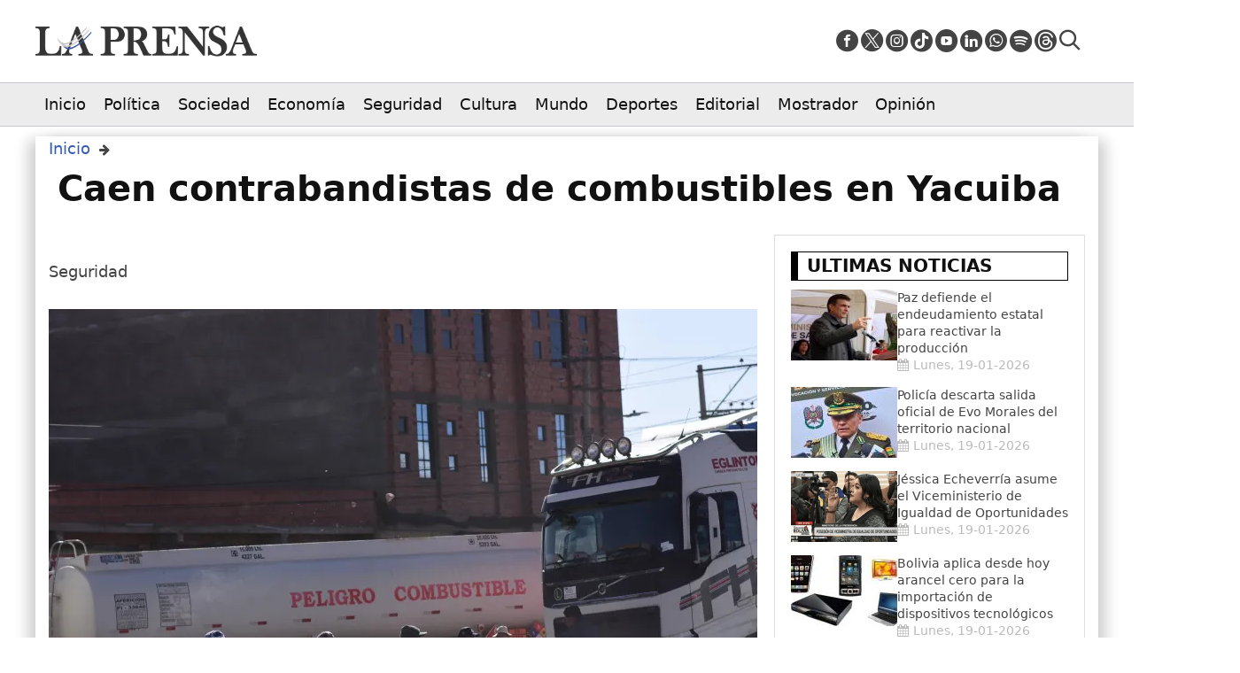

--- FILE ---
content_type: text/html; charset=UTF-8
request_url: https://laprensa.bo/caen-contrabandistas-de-combustibles-en-yacuiba/
body_size: 8483
content:
<!DOCTYPE html>
<html lang="es" dir="ltr" prefix="og: https://ogp.me/ns#">
  <head>
    <!-- Google tag (gtag.js) -->
    <script async src="https://www.googletagmanager.com/gtag/js?id=G-TWVDBDQTVE"></script>
    <script>
      window.dataLayer = window.dataLayer || [];
      function gtag(){dataLayer.push(arguments);}
      gtag('js', new Date());
      gtag('config', 'G-TWVDBDQTVE');
    </script>
    <meta charset="utf-8" />
<meta name="description" content="Efectivos militares detuvieron ayer un camión que todos los días cargaba 500 litros de combustible en la ciudad de Yacuiba, en la frontera con Argentina. Además se detuvo a personas indocumentadas, de quienes se sospecha, que son parte de un banda que traficaba ilegalmente con carburantes desde Bolivia. CONTROL MILITAR" />
<link rel="shortlink" href="laprensa.bo/caen-contrabandistas-de-combustibles-en-yacuiba" />
<meta name="robots" content="index, follow" />
<link rel="canonical" href="https://laprensa.bo/caen-contrabandistas-de-combustibles-en-yacuiba" />
<link rel="image_src" href="https://laprensa.bo/sites/default/files/styles/portada_370_x_205/public/featured_images/IMG-20240613-WA0392.jpg?itok=cItxXKRj" />
<meta property="og:site_name" content="La Prensa" />
<meta property="og:url" content="https://laprensa.bo/caen-contrabandistas-de-combustibles-en-yacuiba" />
<meta property="og:title" content="Caen contrabandistas de combustibles en Yacuiba" />
<meta property="og:description" content="Efectivos militares detuvieron ayer un camión que todos los días cargaba 500 litros de combustible en la ciudad de Yacuiba, en la frontera con Argentina. Además se detuvo a personas indocumentadas, de quienes se sospecha, que son parte de un banda que traficaba ilegalmente con carburantes desde Bolivia. CONTROL MILITAR" />
<meta property="og:image" content="https://laprensa.bo/sites/default/files/styles/imagen_content/public/featured_images/IMG-20240613-WA0392.jpg.webp?itok=aaMVfuAo" />
<meta property="og:image:url" content="https://laprensa.bo/sites/default/files/styles/imagen_content/public/featured_images/IMG-20240613-WA0392.jpg.webp?itok=aaMVfuAo" />
<meta property="og:image:width" content="534" />
<meta property="og:image:height" content="800" />
<meta name="twitter:card" content="summary_large_image" />
<meta name="twitter:title" content="Caen contrabandistas de combustibles en Yacuiba" />
<meta name="twitter:description" content="Efectivos militares detuvieron ayer un camión que todos los días cargaba 500 litros de combustible en la ciudad de Yacuiba, en la frontera con Argentina. Además se detuvo a personas indocumentadas, de quienes se sospecha, que son parte de un banda que traficaba ilegalmente con carburantes desde Bolivia. CONTROL MILITAR" />
<meta name="twitter:image" content="https://laprensa.bo/sites/default/files/styles/imagen_content/public/featured_images/IMG-20240613-WA0392.jpg.webp?itok=aaMVfuAo" />
<meta name="Generator" content="Drupal 10 (https://www.drupal.org)" />
<meta name="MobileOptimized" content="width" />
<meta name="HandheldFriendly" content="true" />
<meta name="viewport" content="width=device-width, initial-scale=1.0" />
<link rel="icon" href="/sites/default/files/favicon.svg" type="image/svg+xml" />

    <title>Caen contrabandistas de combustibles en Yacuiba | La Prensa</title>
    <link rel="stylesheet" media="all" href="/core/themes/stable9/css/system/components/align.module.css?swbb9l" />
<link rel="stylesheet" media="all" href="/core/themes/stable9/css/system/components/fieldgroup.module.css?swbb9l" />
<link rel="stylesheet" media="all" href="/core/themes/stable9/css/system/components/container-inline.module.css?swbb9l" />
<link rel="stylesheet" media="all" href="/core/themes/stable9/css/system/components/clearfix.module.css?swbb9l" />
<link rel="stylesheet" media="all" href="/core/themes/stable9/css/system/components/details.module.css?swbb9l" />
<link rel="stylesheet" media="all" href="/core/themes/stable9/css/system/components/hidden.module.css?swbb9l" />
<link rel="stylesheet" media="all" href="/core/themes/stable9/css/system/components/item-list.module.css?swbb9l" />
<link rel="stylesheet" media="all" href="/core/themes/stable9/css/system/components/js.module.css?swbb9l" />
<link rel="stylesheet" media="all" href="/core/themes/stable9/css/system/components/nowrap.module.css?swbb9l" />
<link rel="stylesheet" media="all" href="/core/themes/stable9/css/system/components/position-container.module.css?swbb9l" />
<link rel="stylesheet" media="all" href="/core/themes/stable9/css/system/components/reset-appearance.module.css?swbb9l" />
<link rel="stylesheet" media="all" href="/core/themes/stable9/css/system/components/resize.module.css?swbb9l" />
<link rel="stylesheet" media="all" href="/core/themes/stable9/css/system/components/system-status-counter.css?swbb9l" />
<link rel="stylesheet" media="all" href="/core/themes/stable9/css/system/components/system-status-report-counters.css?swbb9l" />
<link rel="stylesheet" media="all" href="/core/themes/stable9/css/system/components/system-status-report-general-info.css?swbb9l" />
<link rel="stylesheet" media="all" href="/core/themes/stable9/css/system/components/tablesort.module.css?swbb9l" />
<link rel="stylesheet" media="all" href="/core/themes/stable9/css/views/views.module.css?swbb9l" />
<link rel="stylesheet" media="all" href="/themes/custom/drako/css/base.css?swbb9l" />
<link rel="stylesheet" media="all" href="/themes/custom/drako/css/layout.css?swbb9l" />
<link rel="stylesheet" media="all" href="/themes/custom/drako/css/font-awesome.css?swbb9l" />
<link rel="stylesheet" media="all" href="/themes/custom/drako/css/core.css?swbb9l" />
<link rel="stylesheet" media="all" href="/themes/custom/drako/css/block.css?swbb9l" />
<link rel="stylesheet" media="all" href="/themes/custom/drako/css/drakofonts.css?swbb9l" />
<link rel="stylesheet" media="all" href="/themes/custom/drako/css/form.css?swbb9l" />
<link rel="stylesheet" media="all" href="/themes/custom/drako/css/header.css?swbb9l" />
<link rel="stylesheet" media="all" href="/themes/custom/drako/css/main-menu.css?swbb9l" />
<link rel="stylesheet" media="all" href="/themes/custom/drako/css/messages.css?swbb9l" />
<link rel="stylesheet" media="all" href="/themes/custom/drako/css/highlighted.css?swbb9l" />
<link rel="stylesheet" media="all" href="/themes/custom/drako/css/node.css?swbb9l" />
<link rel="stylesheet" media="all" href="/themes/custom/drako/css/search.css?swbb9l" />
<link rel="stylesheet" media="all" href="/themes/custom/drako/css/comments.css?swbb9l" />
<link rel="stylesheet" media="all" href="/themes/custom/drako/css/sidebar.css?swbb9l" />
<link rel="stylesheet" media="all" href="/themes/custom/drako/css/footer.css?swbb9l" />
<link rel="stylesheet" media="all" href="/themes/custom/drako/css/components.css?swbb9l" />
<link rel="stylesheet" media="all" href="/themes/custom/drako/css/elements.css?swbb9l" />
<link rel="stylesheet" media="all" href="/themes/custom/drako/css/shortcodes.css?swbb9l" />
<link rel="stylesheet" media="all" href="/themes/custom/drako/css/homepage.css?swbb9l" />
<link rel="stylesheet" media="all" href="/themes/custom/drako/css/clear.css?swbb9l" />
<link rel="stylesheet" media="all" href="/themes/custom/drako/css/extra.css?swbb9l" />
<link rel="stylesheet" media="all" href="/themes/custom/drako/css/articulos.css?swbb9l" />
<link rel="stylesheet" media="all" href="/themes/custom/drako/css/responsive.css?swbb9l" />
<link rel="stylesheet" media="all" href="/themes/custom/drako/bxslider/jquery.bxslider.min.css?swbb9l" />
<link rel="stylesheet" media="all" href="/themes/custom/drako/css/takeover_style.css?swbb9l" />

    
    <script type='text/javascript' src='https://platform-api.sharethis.com/js/sharethis.js#property=66b29b723ca64b0019342f14&product=inline-share-buttons' async='async'></script>
    <script src="//i.e-planning.net/layers/hbdfp.js" id="hbepl" data-isv="us.img.e-planning.net" data-sv="ads.us.e-planning.net" data-ci="a50e0" data-proxy=true></script>
    <script async src="https://securepubads.g.doubleclick.net/tag/js/gpt.js"></script>
    <script>
      window.googletag = window.googletag || {cmd: []};
      googletag.cmd.push(function() {
                  googletag.defineSlot('/7634444/lp-mob-home-top', [320, 100], 'div-gpt-ad-1724813329407-0').addService(googletag.pubads());
                  googletag.defineSlot('/7634444/lp-desk-home-top', [970, 90], 'div-gpt-ad-1724813524678-0').addService(googletag.pubads());
                  googletag.defineSlot('/7634444/lp-desk-home-left', [160, 600], 'div-gpt-ad-1724813594540-0').addService(googletag.pubads());
                  googletag.defineSlot('/7634444/lp-desk-home-right', [160, 600], 'div-gpt-ad-1724813646214-0').addService(googletag.pubads());
                googletag.pubads().enableSingleRequest();
        googletag.enableServices();
      });
</script>


  </head>
  <body class="site-page page-type-noticia user-guest one-sidebar sidebar-right">
        <a href="#main-content" class="visually-hidden focusable">
      Pasar al contenido principal
    </a>
    
      <div class="dialog-off-canvas-main-canvas" data-off-canvas-main-canvas>
    
<header class="header">
  <div class="container">
    <div class="header-container">
              <div class="site-brand">
            <div class="block-region region-header">
    <div id="block-drako-branding" class="block">
  
    
  <div class="block-content">
  <div class="site-branding">
      <div class="site-logo">
      <a href="/" rel="home">
        <img src="/themes/custom/drako/logo.png" alt="Inicio" />
      </a>
    </div><!-- site-logo -->
    </div><!-- site-branding -->
  </div><!--/.block-content -->
</div><!--/.block -->

  </div>

        </div> <!--/.site-branding -->
                  <div class="header-right">
                  <div class="wrapper social--block">
            <a class ='icon-tipe' href='https://www.facebook.com/laprensabol' aria-label='facebook' title='facebook' rel="noreferrer" target="_blank">
        <i class='df icon-facebook'></i>
      </a>
                <a class ='icon-tipe' href='https://x.com/laprensaboli' aria-label='twiter' title='twiter' rel="noreferrer" target="_blank">
        <i class='df icon-xtwiter'></i>
      </a>
                <a class ='icon-tipe' href='https://www.instagram.com/laprensabol/' aria-label='instagram' title='instagram' rel="noreferrer" target="_blank">
        <i class='df icon-instagram'></i>
      </a>
                <a class ='icon-tipe' href='https://www.tiktok.com/@laprensabol' aria-label='tik tok' title='tik tok' rel="noreferrer" target="_blank">
        <i class='df icon-tiktok'></i>
      </a>
                <a class ='icon-tipe' href='https://www.youtube.com/@laprensaboli' aria-label='youtube' title='youtube' rel="noreferrer" target="_blank">
        <i class='df icon-youtube'></i>
      </a>
                <a class ='icon-tipe' href='https://www.linkedin.com/showcase/laprensabol/' aria-label='linkedin' title='linkedin' rel="noreferrer" target="_blank">
        <i class='df icon-linkedin'></i>
      </a>
                <a class ='icon-tipe' href='https://whatsapp.com/channel/0029Vaf6inIDZ4LiKHvKVq0r' aria-label='whatsapp' title='whatsapp' rel="noreferrer" target="_blank">
        <i class='df icon-whatsapp'></i>
      </a>
                <a class ='icon-tipe' href='https://podcasters.spotify.com/pod/show/laprensabol' aria-label='spotify' title='spotify' rel="noreferrer" target="_blank">
        <i class='df icon-spotify'></i>
      </a>
                <a class ='icon-tipe' href='https://www.threads.net/@laprensabol' aria-label='threads' title='threads' rel="noreferrer" target="_blank">
        <i class='df icon-threads'></i>
      </a>
      </div><div class="full-page-search">
  <div class="search-icon">
    <i class="df icon-search"></i>
  </div> <!--/.search icon -->
  <div class="search-box">
    <div class="container">
      <div class="search-box-content">
            <div class="block-region region-search-box">
    <div class="search-block-form block" data-drupal-selector="search-block-form" id="block-drako-search" role="search">
  
      <h2 class="block-title">Buscar</h2>
    
  <div class="block-content">
      <form action="/search/node" method="get" id="search-block-form" accept-charset="UTF-8">
  <div class="js-form-item form-item form-type-search js-form-type-search form-item-keys js-form-item-keys form-no-label">
      <label for="edit-keys" class="visually-hidden">Buscar</label>
        <input title="Escriba lo que quiere buscar." data-drupal-selector="edit-keys" type="search" id="edit-keys" name="keys" value="" size="15" maxlength="128" class="form-search" />

        </div>
<div data-drupal-selector="edit-actions" class="form-actions js-form-wrapper form-wrapper" id="edit-actions"><input data-drupal-selector="edit-submit" type="submit" id="edit-submit" value="Buscar" class="button js-form-submit form-submit" />
</div>

</form>

    </div><!--/.block-content -->
</div><!--/.block -->

  </div>

        <div class="header-search-close"><i class="df icon-close"></i></div>
      </div><!--/search-box-content -->
    </div><!-- container -->
  </div> <!-- /.search-box -->
</div> <!--/.full-page-search -->
              </div> <!-- /.header-right -->
        </div><!-- /header-container -->
  </div><!-- /container -->
</header><!-- /header -->

<div class='main-menu'>
      <div class='mobile-scroll-icons'>
	  <div class="block-region region-header">
    <div id="block-drako-branding" class="block">
  
    
  <div class="block-content">
  <div class="site-branding">
      <div class="site-logo">
      <a href="/" rel="home">
        <img src="/themes/custom/drako/logo.png" alt="Inicio" />
      </a>
    </div><!-- site-logo -->
    </div><!-- site-branding -->
  </div><!--/.block-content -->
</div><!--/.block -->

  </div>

	<div class="wrapper social--block">
            <a class ='icon-tipe' href='https://www.facebook.com/laprensabol' aria-label='facebook' title='facebook' rel="noreferrer" target="_blank">
        <i class='df icon-facebook'></i>
      </a>
                <a class ='icon-tipe' href='https://x.com/laprensaboli' aria-label='twiter' title='twiter' rel="noreferrer" target="_blank">
        <i class='df icon-xtwiter'></i>
      </a>
                <a class ='icon-tipe' href='https://www.instagram.com/laprensabol/' aria-label='instagram' title='instagram' rel="noreferrer" target="_blank">
        <i class='df icon-instagram'></i>
      </a>
                <a class ='icon-tipe' href='https://www.tiktok.com/@laprensabol' aria-label='tik tok' title='tik tok' rel="noreferrer" target="_blank">
        <i class='df icon-tiktok'></i>
      </a>
                <a class ='icon-tipe' href='https://www.youtube.com/@laprensaboli' aria-label='youtube' title='youtube' rel="noreferrer" target="_blank">
        <i class='df icon-youtube'></i>
      </a>
                <a class ='icon-tipe' href='https://www.linkedin.com/showcase/laprensabol/' aria-label='linkedin' title='linkedin' rel="noreferrer" target="_blank">
        <i class='df icon-linkedin'></i>
      </a>
                <a class ='icon-tipe' href='https://whatsapp.com/channel/0029Vaf6inIDZ4LiKHvKVq0r' aria-label='whatsapp' title='whatsapp' rel="noreferrer" target="_blank">
        <i class='df icon-whatsapp'></i>
      </a>
                <a class ='icon-tipe' href='https://podcasters.spotify.com/pod/show/laprensabol' aria-label='spotify' title='spotify' rel="noreferrer" target="_blank">
        <i class='df icon-spotify'></i>
      </a>
                <a class ='icon-tipe' href='https://www.threads.net/@laprensabol' aria-label='threads' title='threads' rel="noreferrer" target="_blank">
        <i class='df icon-threads'></i>
      </a>
      </div>		<div class="search-icon"><i class="df icon-search"></i></div> <!--/.search icon -->
</div>
<div class="mobile-menu">
	<span></span>
	<span></span>
	<span></span>
</div>
<div class="primary-menu-wrapper">
	<div class="menu-wrap container">
		  <div class="block-region region-header">
    <div id="block-drako-branding" class="block">
  
    
  <div class="block-content">
  <div class="site-branding">
      <div class="site-logo">
      <a href="/" rel="home">
        <img src="/themes/custom/drako/logo.png" alt="Inicio" />
      </a>
    </div><!-- site-logo -->
    </div><!-- site-branding -->
  </div><!--/.block-content -->
</div><!--/.block -->

  </div>

		<div class="close-mobile-menu"><i class="df icon-close"></i></div>
		  <div class="block-region region-primary-menu">
    <nav role="navigation" aria-labelledby="block-drako-navegacionprincipal-menu" id="block-drako-navegacionprincipal" class="block block-menu">
            
  <h2 class="visually-hidden block-title" id="block-drako-navegacionprincipal-menu">Navegación principal</h2>
  

        
              <ul class="menu">
                    <li class="menu-item menu-item-level-1">
        <a href="/" data-drupal-link-system-path="&lt;front&gt;">Inicio</a>
              </li>
                <li class="menu-item menu-item-level-1">
        <a href="/politica" data-drupal-link-system-path="taxonomy/term/9">Política</a>
              </li>
                <li class="menu-item menu-item-level-1">
        <a href="/sociedad" data-drupal-link-system-path="taxonomy/term/12">Sociedad</a>
              </li>
                <li class="menu-item menu-item-level-1">
        <a href="/economia" data-drupal-link-system-path="taxonomy/term/4">Economía</a>
              </li>
                <li class="menu-item menu-item-level-1">
        <a href="/seguridad" data-drupal-link-system-path="taxonomy/term/11">Seguridad</a>
              </li>
                <li class="menu-item menu-item-level-1">
        <a href="/cultura" data-drupal-link-system-path="taxonomy/term/2">Cultura</a>
              </li>
                <li class="menu-item menu-item-level-1">
        <a href="/mundo" data-drupal-link-system-path="taxonomy/term/7">Mundo</a>
              </li>
                <li class="menu-item menu-item-level-1">
        <a href="/deportes" data-drupal-link-system-path="taxonomy/term/3">Deportes</a>
              </li>
                <li class="menu-item menu-item-level-1">
        <a href="/editorial" data-drupal-link-system-path="node/4">Editorial</a>
              </li>
                <li class="menu-item menu-item-level-1">
        <a href="/mostrador" data-drupal-link-system-path="mostrador">Mostrador</a>
              </li>
                <li class="menu-item menu-item-level-1">
        <a href="/opinion" data-drupal-link-system-path="node/3">Opinión</a>
              </li>
        </ul>
  


  </nav>

  </div>

		<div class="wrapper social--block">
            <a class ='icon-tipe' href='https://www.facebook.com/laprensabol' aria-label='facebook' title='facebook' rel="noreferrer" target="_blank">
        <i class='df icon-facebook'></i>
      </a>
                <a class ='icon-tipe' href='https://x.com/laprensaboli' aria-label='twiter' title='twiter' rel="noreferrer" target="_blank">
        <i class='df icon-xtwiter'></i>
      </a>
                <a class ='icon-tipe' href='https://www.instagram.com/laprensabol/' aria-label='instagram' title='instagram' rel="noreferrer" target="_blank">
        <i class='df icon-instagram'></i>
      </a>
                <a class ='icon-tipe' href='https://www.tiktok.com/@laprensabol' aria-label='tik tok' title='tik tok' rel="noreferrer" target="_blank">
        <i class='df icon-tiktok'></i>
      </a>
                <a class ='icon-tipe' href='https://www.youtube.com/@laprensaboli' aria-label='youtube' title='youtube' rel="noreferrer" target="_blank">
        <i class='df icon-youtube'></i>
      </a>
                <a class ='icon-tipe' href='https://www.linkedin.com/showcase/laprensabol/' aria-label='linkedin' title='linkedin' rel="noreferrer" target="_blank">
        <i class='df icon-linkedin'></i>
      </a>
                <a class ='icon-tipe' href='https://whatsapp.com/channel/0029Vaf6inIDZ4LiKHvKVq0r' aria-label='whatsapp' title='whatsapp' rel="noreferrer" target="_blank">
        <i class='df icon-whatsapp'></i>
      </a>
                <a class ='icon-tipe' href='https://podcasters.spotify.com/pod/show/laprensabol' aria-label='spotify' title='spotify' rel="noreferrer" target="_blank">
        <i class='df icon-spotify'></i>
      </a>
                <a class ='icon-tipe' href='https://www.threads.net/@laprensabol' aria-label='threads' title='threads' rel="noreferrer" target="_blank">
        <i class='df icon-threads'></i>
      </a>
      </div>		<div class="search-icon"><i class="df icon-search"></i></div> <!--/.search icon -->
	</div>
</div>
   <!--  end if for primary_menu -->
</div>


<div class='ads-laterales'>
  <div class='ads-izquierdo ads-desk'>
    <!-- /7634444/lp-desk-home-left -->
    <div id='div-gpt-ad-1724813594540-0' style='min-width: 160px; min-height: 600px;'>
      <script>
        googletag.cmd.push(function() { googletag.display('div-gpt-ad-1724813594540-0'); });
      </script>
    </div>
  </div>
  <div class='ads-derecho ads-desk'>
    <!-- /7634444/lp-desk-home-right -->
    <div id='div-gpt-ad-1724813646214-0' style='min-width: 160px; min-height: 600px;'>
      <script>
        googletag.cmd.push(function() { googletag.display('div-gpt-ad-1724813646214-0'); });
      </script>
    </div>
  </div>
</div>
<div class='ads-top ads-desk'>
  <!-- /7634444/lp-desk-home-top -->
  <div id='div-gpt-ad-1724813524678-0' style='max-width: 970px; max-height: 90px;'>
    <script>
      googletag.cmd.push(function() { googletag.display('div-gpt-ad-1724813524678-0'); });
    </script>
  </div>
</div>
<div class='ads-top ads-mob'>
  <!-- /7634444/lp-mob-home-top -->
  <div id='div-gpt-ad-1724813329407-0' style='max-width: 320px; max-height: 100px;'>
    <script>
      googletag.cmd.push(function() { googletag.display('div-gpt-ad-1724813329407-0'); });
    </script>
  </div>
</div>

<div class="main-wrapper">
  <div class="container">
          <section class="page-header">
  <div class="container">
    <div class="page-header-container">
        <div class="block-region region-page-header">
    <div id="block-drako-breadcrumbs" class="block">
  
    
  <div class="block-content">
        <nav class="breadcrumb" role="navigation" aria-labelledby="system-breadcrumb">
    <ol class="breadcrumb-items">
          <li class="breadcrumb-item">
                  <a href="/">Inicio</a><span><i class='fa fa-arrow-right'></i></span>
              </li>
        </ol>
  </nav>

    </div><!--/.block-content -->
</div><!--/.block -->
<div id="block-drako-page-title" class="block">
  
    
  <div class="block-content">
      <div class="page-title-wrap">
  
      <h1 class="page-title"><span>Caen contrabandistas de combustibles en Yacuiba</span>
</h1>
    
</div> <!--/.page-title-wrap -->

    </div><!--/.block-content -->
</div><!--/.block -->

  </div>

    </div>
  </div><!-- /.container -->
</section>
            <a id="main-content" tabindex="-1"></a>
    <div class="main-container">
      <main id="main" class="main-content">
                  <div class="content-top">
    <div class="block-region region-content-top">
    <div data-drupal-messages-fallback class="hidden"></div>

  </div>

</div><!--/.content top -->
                <div class="node-content">
            <div class="block-region region-content">
    <div id="block-drako-content" class="block">
  
    
  <div class="block-content">
      <!-- ShareThis BEGIN -->
<div class="sharethis-inline-share-buttons"></div>
<!-- ShareThis END -->
<article data-history-node-id="1215" class="node node-type-noticia node-promoted node-view-mode-full">

  

  <div class="node-content clear">
    <div class="node-taxonomy-container">
    <ul class="taxonomy-terms">
          <li class="taxonomy-term">Seguridad</li>
      </ul>
</div> <!--/.node-taxonomy-container -->

            <div class="field field--name-field-portada field--type-image field--label-hidden field-item">  <img loading="lazy" src="/sites/default/files/styles/imagen_content/public/featured_images/IMG-20240613-WA0392.jpg.webp?itok=aaMVfuAo" width="800" height="534" class="image-field" />


</div>
      <div class="node-taxonomy-container">
    <ul class="taxonomy-terms">
          <li class="taxonomy-term">LA PRENSA</li>
      </ul>
</div> <!--/.node-taxonomy-container -->

            <div class="field field--name-body field--type-text-with-summary field--label-hidden field-item"><p style="text-align: justify;">Efectivos militares detuvieron ayer un camión que todos los días cargaba 500 litros de combustible en la ciudad de Yacuiba, en la frontera con Argentina. Además se detuvo a personas indocumentadas, de quienes se sospecha, que son parte de un banda que traficaba ilegalmente con carburantes desde Bolivia.</p>
<p style="text-align: justify;"><strong>CONTROL MILITAR</strong></p>
<p style="text-align: justify;">El viceministro de Lucha Contra el Contrabando, Daniel Vargas, en compañía de efectivos del Comando Estratégico responsable de luchar contra este delito trasladaron el camión de alto tonelaje a instalaciones de la Policía Nacional en Yacuiba para que se investigue su procedencia.</p>
<p style="text-align: justify;">Los primeros reportes dan cuenta de que este vehículo cargaba cada día 500 litros de combustible, volumen que posteriormente descargaba en un depósito particular. Luego, se dirigía a otra estación de servicio para realizar la misma operación.</p>
<p style="text-align: justify;">Vargas informó que se hizo la verificación en dos estaciones y se dispuso presencia militar para resguardar y controlar la venta de combustible.</p>
<p style="text-align: justify;">En el lugar que se evidenció, dijo, una gran cantidad de personas indocumentadas y en el sector denominado la Bombonera se pudo comprobar que se vulneró la soberanía nacional con propiedades de extranjeros establecidas en un sector que corresponde exclusivamente a un hito internacional.</p>
<p style="text-align: justify;">La Constitución prohíbe a los extranjeros ser dueños de tierras en un radio de 50 kilómetros de las fronteras.</p>
<p style="text-align: justify;">Vargas indicó que se realizará una representación ante la Cancillería y las entidades correspondientes.</p>
<p style="text-align: justify;">La presencia de efectivos militares generó la reacción de presuntos contrabandistas. Vargas reportó que ccon petardos convocaron a iniciar protestas contra la presencia castrense.</p>
<p style="text-align: justify;">Se informó que la volqueta decomisada cargó combustible durante de 15 días continuos, además contaba con un tanque adicional que le permitía transportar de forma ilegal el carburante.</p>
<p style="text-align: justify;">Junto al personal de la ANH trasladaron al conductor y el motorizado a la Policía para que se inicie el proceso de investigación y determinar si se trata de una banda de contrabandistas.</p>
<p style="text-align: justify;"><em><span style="font-size: 10pt;">Por: Gregory Beltrán</span></em></p></div>
      
  </div>
</article>

    </div><!--/.block-content -->
</div><!--/.block -->

  </div>

        </div>
              </main>
              <aside id="sidebar-right" class="sidebar block-section" role="complementary">
    <div class="block-region region-sidebar-second">
    <div class="views-element-container block" id="block-drako-views-block-noticias-ultimas-noticias">
  
    
  <div class="block-content">
      <div><div class="bloque-ultimas-noticias js-view-dom-id-592df157bd9cad7bc9a9832c39065b9d20c5f2e75b83b5313c060ba7020ee59e">
  
  
  

      <header>
      <h3>Ultimas Noticias<h3></h3></h3>
    </header>
  
  
  

      <div class="views-row"><div class="views-field views-field-nothing"><span class="field-content"><div class='row-view-sidebar'>
   <div class='portada'>
          <a href="/paz-defiende-el-endeudamiento-estatal-para-reactivar-la-produccion" hreflang="es"><img loading="eager" src="/sites/default/files/styles/sidebar_120x80/public/portadas/2026-01/1001160551.jpg?itok=QDBwY8RA" width="120" height="80" alt="" class="image-field" />

</a>

   </div>
   <div class='datos'>
       <a href="/paz-defiende-el-endeudamiento-estatal-para-reactivar-la-produccion" hreflang="es">Paz defiende el endeudamiento estatal para reactivar la producción</a>
       <div class='fecha'><time datetime="2026-01-19T14:26:50-04:00" title="Lunes, Enero 19, 2026 - 14:26">Lunes, 19-01-2026</time>
</div>
   </div>
</div></span></div></div>
    <div class="views-row"><div class="views-field views-field-nothing"><span class="field-content"><div class='row-view-sidebar'>
   <div class='portada'>
          <a href="/policia-descarta-salida-oficial-de-evo-morales-del-territorio-nacional" hreflang="es"><img loading="eager" src="/sites/default/files/styles/sidebar_120x80/public/portadas/2026-01/1001160401.jpg?itok=GHBPB1M8" width="120" height="80" alt="Foto: ERBOL" class="image-field" />

</a>

   </div>
   <div class='datos'>
       <a href="/policia-descarta-salida-oficial-de-evo-morales-del-territorio-nacional" hreflang="es">Policía descarta salida oficial de Evo Morales del territorio nacional</a>
       <div class='fecha'><time datetime="2026-01-19T14:18:52-04:00" title="Lunes, Enero 19, 2026 - 14:18">Lunes, 19-01-2026</time>
</div>
   </div>
</div></span></div></div>
    <div class="views-row"><div class="views-field views-field-nothing"><span class="field-content"><div class='row-view-sidebar'>
   <div class='portada'>
          <a href="/jessica-echeverria-asume-el-viceministerio-de-igualdad-de-oportunidades" hreflang="es"><img loading="eager" src="/sites/default/files/styles/sidebar_120x80/public/portadas/2026-01/1001159637.png?itok=d7-_wFat" width="120" height="80" alt="" class="image-field" />

</a>

   </div>
   <div class='datos'>
       <a href="/jessica-echeverria-asume-el-viceministerio-de-igualdad-de-oportunidades" hreflang="es">Jéssica Echeverría asume el Viceministerio de Igualdad de Oportunidades</a>
       <div class='fecha'><time datetime="2026-01-19T11:56:16-04:00" title="Lunes, Enero 19, 2026 - 11:56">Lunes, 19-01-2026</time>
</div>
   </div>
</div></span></div></div>
    <div class="views-row"><div class="views-field views-field-nothing"><span class="field-content"><div class='row-view-sidebar'>
   <div class='portada'>
          <a href="/bolivia-aplica-desde-hoy-arancel-cero-para-la-importacion-de-dispositivos-tecnologicos" hreflang="es"><img loading="eager" src="/sites/default/files/styles/sidebar_120x80/public/portadas/2026-01/1001158616.jpg?itok=0pE9Jqgr" width="120" height="80" alt="" class="image-field" />

</a>

   </div>
   <div class='datos'>
       <a href="/bolivia-aplica-desde-hoy-arancel-cero-para-la-importacion-de-dispositivos-tecnologicos" hreflang="es">Bolivia aplica desde hoy arancel cero para la importación de dispositivos tecnológicos</a>
       <div class='fecha'><time datetime="2026-01-19T09:02:46-04:00" title="Lunes, Enero 19, 2026 - 09:02">Lunes, 19-01-2026</time>
</div>
   </div>
</div></span></div></div>
    <div class="views-row"><div class="views-field views-field-nothing"><span class="field-content"><div class='row-view-sidebar'>
   <div class='portada'>
          <a href="/fundacion-jubileo-proyecta-inicio-de-importacion-de-gas-para-este-ano" hreflang="es"><img loading="eager" src="/sites/default/files/styles/sidebar_120x80/public/portadas/2026-01/1001158602.webp?itok=r_L2u7ln" width="120" height="80" alt="Foto: UNITEL " class="image-field" />

</a>

   </div>
   <div class='datos'>
       <a href="/fundacion-jubileo-proyecta-inicio-de-importacion-de-gas-para-este-ano" hreflang="es">Fundación Jubileo proyecta inicio de importación de gas para este año</a>
       <div class='fecha'><time datetime="2026-01-19T08:57:29-04:00" title="Lunes, Enero 19, 2026 - 08:57">Lunes, 19-01-2026</time>
</div>
   </div>
</div></span></div></div>
    <div class="views-row"><div class="views-field views-field-nothing"><span class="field-content"><div class='row-view-sidebar'>
   <div class='portada'>
          <a href="/tragico-choque-entre-bus-y-un-camion-cisterna-en-yacuiba-deja-victimas-fatales" hreflang="es"><img loading="eager" src="/sites/default/files/styles/sidebar_120x80/public/portadas/2026-01/1001158592.png?itok=e-IlpFzf" width="120" height="80" alt="" class="image-field" />

</a>

   </div>
   <div class='datos'>
       <a href="/tragico-choque-entre-bus-y-un-camion-cisterna-en-yacuiba-deja-victimas-fatales" hreflang="es">Trágico choque entre bus y un camión cisterna en Yacuiba deja víctimas fatales</a>
       <div class='fecha'><time datetime="2026-01-19T08:54:34-04:00" title="Lunes, Enero 19, 2026 - 08:54">Lunes, 19-01-2026</time>
</div>
   </div>
</div></span></div></div>
    <div class="views-row"><div class="views-field views-field-nothing"><span class="field-content"><div class='row-view-sidebar'>
   <div class='portada'>
          <a href="/bolivia-inicia-proceso-de-inscripciones-escolares-para-la-gestion-2026" hreflang="es"><img loading="eager" src="/sites/default/files/styles/sidebar_120x80/public/portadas/2026-01/1001158541.png?itok=MVNbJbRA" width="120" height="80" alt="Foto: UNITEL " class="image-field" />

</a>

   </div>
   <div class='datos'>
       <a href="/bolivia-inicia-proceso-de-inscripciones-escolares-para-la-gestion-2026" hreflang="es">Bolivia inicia proceso de inscripciones escolares para la gestión 2026</a>
       <div class='fecha'><time datetime="2026-01-19T08:51:13-04:00" title="Lunes, Enero 19, 2026 - 08:51">Lunes, 19-01-2026</time>
</div>
   </div>
</div></span></div></div>

    

  
  

  
  
</div>
</div>

    </div><!--/.block-content -->
</div><!--/.block -->

  </div>

</aside>        </div><!--/main-container -->
  </div><!--/container -->
</div><!--/main-wrapper -->

  <footer class="footer-blocks footer">
  <div class="container">
    <div class="footer-blocks-container">
              <div class="footer-block footer-one">
            <div class="block-region region-footer-one">
    <div id="block-drako-quienessomos" class="block">
  
    
  <div class="block-content">
      
            <div class="field field--name-body field--type-text-with-summary field--label-hidden field-item"><img src="/themes/custom/drako/logo_footer.png" alt="La Prensa" width="150" height="23" loading="lazy"><p>El periódico impreso y digital La Prensa de La Paz, Bolivia, volverá a circular el domingo 12 de mayo de 2024 después de ocho años de pausa.&nbsp;La familia del periódico convocó un acto de «refundación» para el viernes anterior, con motivo del Día del Periodista.</p></div>
      
    </div><!--/.block-content -->
</div><!--/.block -->

  </div>

        </div>
                          <div class="footer-block footer-three">
            <div class="block-region region-footer-three">
    <nav role="navigation" aria-labelledby="block-drako-navegacionprincipal-2-menu" id="block-drako-navegacionprincipal-2" class="block block-menu">
            
  <h2 class="visually-hidden block-title" id="block-drako-navegacionprincipal-2-menu">Navegación principal</h2>
  

        
              <ul class="menu">
                    <li class="menu-item menu-item-level-1">
        <a href="/" data-drupal-link-system-path="&lt;front&gt;">Inicio</a>
              </li>
                <li class="menu-item menu-item-level-1">
        <a href="/politica" data-drupal-link-system-path="taxonomy/term/9">Política</a>
              </li>
                <li class="menu-item menu-item-level-1">
        <a href="/sociedad" data-drupal-link-system-path="taxonomy/term/12">Sociedad</a>
              </li>
                <li class="menu-item menu-item-level-1">
        <a href="/economia" data-drupal-link-system-path="taxonomy/term/4">Economía</a>
              </li>
                <li class="menu-item menu-item-level-1">
        <a href="/seguridad" data-drupal-link-system-path="taxonomy/term/11">Seguridad</a>
              </li>
                <li class="menu-item menu-item-level-1">
        <a href="/cultura" data-drupal-link-system-path="taxonomy/term/2">Cultura</a>
              </li>
                <li class="menu-item menu-item-level-1">
        <a href="/mundo" data-drupal-link-system-path="taxonomy/term/7">Mundo</a>
              </li>
                <li class="menu-item menu-item-level-1">
        <a href="/deportes" data-drupal-link-system-path="taxonomy/term/3">Deportes</a>
              </li>
                <li class="menu-item menu-item-level-1">
        <a href="/editorial" data-drupal-link-system-path="node/4">Editorial</a>
              </li>
                <li class="menu-item menu-item-level-1">
        <a href="/mostrador" data-drupal-link-system-path="mostrador">Mostrador</a>
              </li>
                <li class="menu-item menu-item-level-1">
        <a href="/opinion" data-drupal-link-system-path="node/3">Opinión</a>
              </li>
        </ul>
  


  </nav>

  </div>

        </div>
                    <div class="footer-block footer-four">
            <div class="block-region region-footer-four">
    <div id="block-drako-otrosmedios" class="block">
  
    
  <div class="block-content">
      
            <div class="field field--name-body field--type-text-with-summary field--label-hidden field-item"><h5>OTROS MEDIOS</h5><ul><li><a href="https://www.lostiempos.com" target="_blank">Los Tiempos</a></li><li><a href="https://www.elalteno.com.bo" target="_blank">El Alteño</a></li></ul></div>
      
    </div><!--/.block-content -->
</div><!--/.block -->

  </div>

        </div>
          </div><!-- /footer-top-container -->
  </div><!-- /container -->
</footer><!-- /footer-top -->
<footer class="footer-bottom footer">
  <div class="container">
    <div class="footer-bottom-container">
      <div class="website-copyright">
        <div class="website-copyright">
  <strong>&copy; 2026 - La Prensa.</strong> Diseñado y desarrollado por <a href="https://laprensa.bo/" target="_blank" rel="noopener">Editorial Canelas</a></p>
 
</div>
      </div>
        <div class="footer-bottom-last">
        <div class="wrapper social--block">
            <a class ='icon-tipe' href='https://www.facebook.com/laprensabol' aria-label='facebook' title='facebook' rel="noreferrer" target="_blank">
        <i class='df icon-facebook'></i>
      </a>
                <a class ='icon-tipe' href='https://x.com/laprensaboli' aria-label='twiter' title='twiter' rel="noreferrer" target="_blank">
        <i class='df icon-xtwiter'></i>
      </a>
                <a class ='icon-tipe' href='https://www.instagram.com/laprensabol/' aria-label='instagram' title='instagram' rel="noreferrer" target="_blank">
        <i class='df icon-instagram'></i>
      </a>
                <a class ='icon-tipe' href='https://www.tiktok.com/@laprensabol' aria-label='tik tok' title='tik tok' rel="noreferrer" target="_blank">
        <i class='df icon-tiktok'></i>
      </a>
                <a class ='icon-tipe' href='https://www.youtube.com/@laprensaboli' aria-label='youtube' title='youtube' rel="noreferrer" target="_blank">
        <i class='df icon-youtube'></i>
      </a>
                <a class ='icon-tipe' href='https://www.linkedin.com/showcase/laprensabol/' aria-label='linkedin' title='linkedin' rel="noreferrer" target="_blank">
        <i class='df icon-linkedin'></i>
      </a>
                <a class ='icon-tipe' href='https://whatsapp.com/channel/0029Vaf6inIDZ4LiKHvKVq0r' aria-label='whatsapp' title='whatsapp' rel="noreferrer" target="_blank">
        <i class='df icon-whatsapp'></i>
      </a>
                <a class ='icon-tipe' href='https://podcasters.spotify.com/pod/show/laprensabol' aria-label='spotify' title='spotify' rel="noreferrer" target="_blank">
        <i class='df icon-spotify'></i>
      </a>
                <a class ='icon-tipe' href='https://www.threads.net/@laprensabol' aria-label='threads' title='threads' rel="noreferrer" target="_blank">
        <i class='df icon-threads'></i>
      </a>
      </div>          
        </div><!-- /footer-bottom-last -->
    </div><!-- /footer-bottom-container -->
  </div><!-- /container -->
</footer><!-- /footer-bottom -->
  <div class="scrolltop"><i class='df icon-arrow-up'></i></div>

  </div>

    
    <script src="/core/assets/vendor/jquery/jquery.min.js?v=3.7.1"></script>
<script src="/themes/custom/drako/js/drako.js?v=10.3.2"></script>
<script src="/themes/custom/drako/js/jquery.countdown.js?v=1.x"></script>
<script src="/themes/custom/drako/js/takeover_scrips.js?v=1.x"></script>
<script src="/themes/custom/drako/bxslider/jquery.bxslider.min.js?swbb9l"></script>

  </body>
</html>


--- FILE ---
content_type: text/html; charset=utf-8
request_url: https://www.google.com/recaptcha/api2/aframe
body_size: 268
content:
<!DOCTYPE HTML><html><head><meta http-equiv="content-type" content="text/html; charset=UTF-8"></head><body><script nonce="C_bUg4G0OYJnNta4G2Gz_Q">/** Anti-fraud and anti-abuse applications only. See google.com/recaptcha */ try{var clients={'sodar':'https://pagead2.googlesyndication.com/pagead/sodar?'};window.addEventListener("message",function(a){try{if(a.source===window.parent){var b=JSON.parse(a.data);var c=clients[b['id']];if(c){var d=document.createElement('img');d.src=c+b['params']+'&rc='+(localStorage.getItem("rc::a")?sessionStorage.getItem("rc::b"):"");window.document.body.appendChild(d);sessionStorage.setItem("rc::e",parseInt(sessionStorage.getItem("rc::e")||0)+1);localStorage.setItem("rc::h",'1768850002599');}}}catch(b){}});window.parent.postMessage("_grecaptcha_ready", "*");}catch(b){}</script></body></html>

--- FILE ---
content_type: text/css
request_url: https://laprensa.bo/themes/custom/drako/css/base.css?swbb9l
body_size: 9957
content:
/* Variables
---------------------------------------- */
:root {
  --primary: #365ab5;
  --secondary: #d05700;
  --dark: #232742;
  --light: #eaeffc;
  --border: #c3c8d6;
  --boder-col: #dedede;
  --base: #ececec;
  --hover: #bbbbbb;
  --resaltado: #4b88ca47;
  --color-text: #444444;
  --text-light: #999;
  --color-heading: #111111;
  --color-gray: #515151;
  --icono: "FontAwesome";
}
/* Default box sizing.
---------------------------------------- */

/* Remove default margin */
body,
h1,
h2,
h3,
h4,
h5,
h6,
figure,
blockquote,
dl,
dd {
  margin: 0;
}

/* HTML and Body
---------------------------------------- */
html:focus-within {
  scroll-behavior: smooth;
}
html {
  font-size: 16px;
  scroll-behavior: smooth;
  overflow-x: hidden;
}
html,
body {
  height: 100hv;
  width: 100%;
}
body {
  color: var(--color-text);
  font-family: system-ui, -apple-system, BlinkMacSystemFont, "Segoe UI", Roboto,
    Oxygen, Ubuntu, Cantarell, "Open Sans", "Helvetica Neue", sans-serif;
  font-size: 1rem;
  font-weight: 400;
  min-height: 100vh;
  margin: 0;
  padding: 0;
  line-height: 1.6;
  text-rendering: optimizeSpeed;
  overflow-x: hidden;
  -webkit-font-smoothing: subpixel-antialiased;
  -webkit-text-size-adjust: 100%;
  -ms-text-size-adjust: 100%;
}
/* Regions
---------------------------------------- */
article,
aside,
details,
figcaption,
figure,
footer,
header,
hgroup,
main,
menu,
nav,
section {
  display: block;
}
summary {
  display: list-item;
  cursor: pointer;
}
details {
  padding: 1rem;
  margin-bottom: 1rem;
  border: 1px solid var(--border);
}
template,
[hidden] {
  display: none;
}

/* Typography
---------------------------------------- */
h1,
h2,
h3,
h4,
h5,
h6 {
  color: var(--color-heading);
  font-weight: 700;
  font-style: normal;
  line-height: 1.6;
}
h1 {
  font-size: 2.2rem;
}
h2 {
  font-size: 1.9rem;
}
h3 {
  font-size: 1.6rem;
}
h4 {
  font-size: 1.3rem;
}
h5 {
  font-size: 1.1rem;
}
h6 {
  font-size: 1.1rem;
}
p {
  margin: 0 0 1.2rem 0;
}
b,
strong {
  font-weight: bolder;
}
dfn,
cite {
  font-style: italic;
}
del {
  text-decoration: line-through;
}
small {
  font-size: 80%;
}
big {
  font-size: 125%;
}
em {
  font-style: normal;
}
a {
  background-color: transparent;
  text-decoration: none;
  color: var(--primary);
}
a:active,
a:focus {
  text-decoration: none;
  border: 0;
  outline: 0;
}
a:hover {
  color: var(--secondary);
}
a:not([class]) {
  text-decoration-skip-ink: auto;
}
/* Typography-> code tags */
code,
kbd,
pre,
samp {
  font-family: monospace, monospace;
  font-size: 1rem;
}
kbd,
samp {
  display: inline-block;
  margin: 0;
  padding: 0 5px;
}
pre {
  overflow: auto;
  margin: 1rem 0;
  padding: 1rem;
  tab-size: 2;
}
sub,
sup {
  position: relative;
  font-size: 75%;
  line-height: 0;
  vertical-align: baseline;
}
sub {
  bottom: -0.25em;
}
sup {
  top: -0.5em;
}
tt,
var {
  font-family: monospace, monospace;
  font-style: italic;
}
mark {
  background: var(--primary);
}
acronym[title],
abbr[title] {
  border-bottom: none;
  text-decoration: underline;
  -webkit-text-decoration: underline dotted;
  text-decoration: underline dotted;
}
abbr,
acronym {
  cursor: help;
}

/* Media
---------------------------------------- */
audio,
canvas,
progress,
video {
  vertical-align: baseline;
  max-width: 100%;
}
audio:not([controls]) {
  display: none;
  height: 0;
}
img,
picture,
svg {
  max-width: 100% !important;
  height: auto;
  margin: 0;
  padding: 0;
  border: 0;
  border-style: none;
  vertical-align: middle;
}
svg:not(:root) {
  overflow: hidden;
}
figure {
  max-width: 100%;
  height: auto;
  margin: 1rem 0;
  border: 0;
}
.align-left {
  margin: 0 1rem 0 0;
}
.align-right {
  margin: 0 0 0 1rem;
}
.align-center {
  margin-top: 1rem;
  margin-bottom: 1rem;
}
figcaption {
  padding: 4px;
  font-size: 0.8rem;
  text-align: center;
}
.image-field {
  margin: 0px;
}

/* Form
---------------------------------------- */
form {
  margin-bottom: 1rem;
}
button,
input,
optgroup,
select,
textarea {
  font-family: inherit;
  font-size: 100%;
  line-height: 1.6;
  margin: 0;
}
button,
input {
  overflow: visible;
}
button,
select {
  text-transform: none;
}
.button {
  display: inline-block;
}
.button,
button,
[type="button"],
[type="reset"],
[type="submit"] {
  position: relative;
  cursor: pointer;
  border: 0;
  padding: 8px 10px;
  line-height: 1.6;
  -webkit-appearance: button;
}
button::-moz-focus-inner,
[type="button"]::-moz-focus-inner,
[type="reset"]::-moz-focus-inner,
[type="submit"]::-moz-focus-inner {
  border-style: none;
  padding: 0;
}
button:-moz-focusring,
[type="button"]:-moz-focusring,
[type="reset"]:-moz-focusring,
[type="submit"]:-moz-focusring {
  outline: 0;
}
button[disabled],
html input[disabled] {
  cursor: not-allowed;
  opacity: 0.7;
}
::-webkit-file-upload-button {
  -webkit-appearance: button;
  font: inherit;
}
input,
button,
textarea,
select {
  font: inherit;
}
input {
  line-height: normal;
}
input,
textarea {
  max-width: 100%;
}
input[type="text"],
input[type="email"],
input[type="url"],
input[type="password"],
input[type="search"],
textarea {
  padding: 10px;
}
input[type="text"]:focus,
input[type="email"]:focus,
input[type="url"]:focus,
input[type="password"]:focus,
input[type="search"]:focus,
textarea:focus {
  outline: 0;
}
textarea {
  width: 100%;
  overflow: auto;
}
[type="checkbox"],
[type="radio"] {
  padding: 0;
  cursor: pointer;
  -webkit-box-sizing: border-box;
  -moz-box-sizing: border-box;
  box-sizing: border-box;
}
[type="number"]::-webkit-inner-spin-button,
[type="number"]::-webkit-outer-spin-button {
  height: auto;
}
[type="search"] {
  -webkit-appearance: textfield;
  outline-offset: -2px;
  -webkit-appearance: textfield;
  -moz-appearance: textfield;
}
[type="search"]::-webkit-search-decoration {
  -webkit-appearance: none;
}
[type="file"] {
  cursor: pointer;
}
fieldset {
  margin: 0 0 20px 0;
  padding: 1rem;
}
fieldset > :last-child {
  margin-bottom: 0;
}
legend {
  box-sizing: border-box;
  color: inherit;
  display: table;
  max-width: 100%;
  padding: 0;
  white-space: normal;
}
optgroup {
  font-weight: bold;
}
select {
  padding: 6px;
  cursor: pointer;
}
label[for] {
  cursor: pointer;
}
/* Form */
.form-item {
  margin-bottom: 1rem;
}
.form-required:after {
  content: "*";
  display: inline-block;
  padding-left: 4px;
  color: red;
}
.form-item label {
  display: block;
}
label.option {
  display: inline;
  font-weight: normal;
}
::-webkit-input-placeholder {
  color: var(--border);
}
:-moz-placeholder {
  color: var(--border);
}
::-moz-placeholder {
  color: var(--border);
  opacity: 1;
}
:-ms-input-placeholder {
  color: var(--border);
}
.field--name-body input[type="text"],
.field--name-body input[type="email"],
.field--name-body input[type="url"],
.field--name-body input[type="password"],
.field--name-body input[type="search"],
.field--name-body textarea {
  display: block;
  margin-bottom: 0.8rem;
}
/* Common HTML Elements
---------------------------------------- */
hr {
  background-color: var(--border);
  clear: both;
  width: 100%;
  max-width: 100%;
  height: 2px;
  border: 0;
  -webkit-box-sizing: content-box;
  box-sizing: content-box;
  overflow: visible;
}
address {
  margin: 0 0 1rem 0;
  font-style: italic;
}
/* Definition Lists */
dt {
  font-weight: 700;
}
dd {
  margin: 0 0 1.2rem 0;
}
blockquote {
  position: relative;
  background-color: var(--light);
  margin: 1rem 0;
  padding: 1rem;
}
blockquote > :last-child {
  margin-bottom: 0;
}

/* List
---------------------------------------- */
ul,
ol {
  margin: 0;
  padding: 0 0 0.25rem 1rem;
}
[dir="rtl"] ul,
[dir="rtl"] ol {
  padding: 0 1rem 0.25rem 0;
}
ol ol,
ul ul {
  margin: 0;
  padding: 0 0 0.25rem 1rem;
}
[dir="rtl"] ol ol,
[dir="rtl"] ul ul {
  padding: 0 1rem 0.25rem 0;
}
ul {
  list-style: disc;
}
li > ul,
li > ol {
  margin-bottom: 0;
}
[dir="rtl"] ul,
[dir="rtl"] ol {
  padding: 0 1rem 0.25rem 0;
}
li {
  padding: 4px 0;
}

/* Table
---------------------------------------- */
table {
  width: 100%;
  margin-bottom: 1.2rem;
  border-spacing: 0;
  border-collapse: collapse;
}
th,
tr,
td {
  vertical-align: middle;
}
th {
  margin: 0;
  padding: 5px;
  text-align: left;
}
td {
  padding: 5px;
}
.page-title {
  padding-left: 25px;
}
.node-noticia-form .page-title-wrap {
  text-align: center;
}
.node-noticia-form .vertical-tabs.clearfix,
.node-noticia-form .edit-advanced {
  display: none;
}
.node-noticia-form label {
  color: #365ab5;
  font-size: 1.15rem;
  font-weight: bold;
}
.node-noticia-form #edit-field-portada-wrapper {
  border: 1px solid #365ab5;
  padding: 15px;
}
.node-noticia-form .description {
  font-size: 0.75rem;
  color: var(--color-text);
  margin-top: 10px;
}
.node-noticia-form input {
  border: 1px solid var(--primary);
  box-shadow: 0 0 5px #999;
}
.node-noticia-form input:focus {
  border-color: #40b6ff;
  box-shadow: inset 0 1px 3px rgba(0, 0, 0, 0.05), 0 0 8px #40b6ff;
}
/* content
-----------------------------*/
.field--name-body {
  text-align: justify;
}

/* ADS LATERALES
-----------------------------*/

.ads-laterales {
  display: block;
  position: sticky;
  top: 60px;
  height: 1px;
  width: 1200px;
  margin: 0 auto;
}
.ads-laterales .ads-desk {
  width: 160px;
  height: 600px;
  position: absolute;
}
.ads-laterales .ads-izquierdo {
  left: -160px;
}
.ads-laterales .ads-derecho {
  right: -160px;
}
.ads-desk{
  display: block;
}
.ads-mob{
  display: none;
}

.ads-top.ads-mob {
  width: 320px;
  margin: 0 auto;
}
.ads-top.ads-desk {
  width: 970px;
  margin: 10px auto;
}
hr.news-separation {
  background: #b2b2b2 none repeat scroll 0 0;
  border: medium none;
  box-sizing: content-box;
  clear: both;
  display: block;
  flex-basis: 100%;
  height: 1px;
  margin: 15px;
}


@media only screen and (max-width: 768px) {
  .ads-desk, .onlydesk{
    display: none !important;
  }
  .ads-mob{
    display: block;
  }
}

@media (max-width: 1200px) {
  .ads-desk{
    display: none;
  }
}


--- FILE ---
content_type: text/css
request_url: https://laprensa.bo/themes/custom/drako/css/layout.css?swbb9l
body_size: 1530
content:
/*
 * Layout
 */
/* Layout -> containers */
.container {
  position: relative;
  width: 100%;
  max-width: 1200px;
  margin: 0 auto;
  padding: 0;
}
/* Layout -> Main wrapper (Main + Sidebar) */
.main-wrapper {
  position: relative;
  display: block;
  padding: 0;
  margin-top: 0px;
}
.main-container {
  position: relative;
  display: -webkit-box;
  display: -ms-flexbox;
  display: flex;
  -webkit-box-orient: vertical;
  -webkit-box-direction: normal;
  -ms-flex-direction: column;
  flex-direction: column;
  gap: 1.5rem;
  padding: 25px 15px;
  padding-top: 20px;
}

.main-wrapper > .container {
  box-shadow: 0 9px 0px 0px white, 0 0px 0px 0px white,
    12px 0 15px -4px rgba(0, 0, 0, 0.2), -12px 0 15px -4px rgba(0, 0, 0, 0.2);
}
/* Main
--------------------------------*/
#main {
  position: relative;
  -webkit-box-ordinal-group: 1;
  -ms-flex-order: 0;
  order: 0;
}
#sidebar-left {
  -webkit-box-ordinal-group: 2;
  -ms-flex-order: 1;
  order: 1;
}
#sidebar-right {
  -webkit-box-ordinal-group: 3;
  -ms-flex-order: 2;
  order: 2;
}
/* No sidebar + main */
.no-sidebar #main,
.sidebar-left #main,
.sidebar-right #main,
.two-sidebar #main,
#sidebar-left,
#sidebar-right {
  -webkit-box-flex: 1;
  -ms-flex: 1 1 100%;
  flex: 1 1 100%;
  width: 100%;
}
#front-main {
  -webkit-box-flex: 1;
  -ms-flex: 1 1 100%;
  flex: 1 1 100%;
  width: 100%;
  margin: 0;
}

/* Frontpage with Sidebar
--------------------------------*/
.front-content-with-sidebar {
  display: -webkit-box;
  display: -ms-flexbox;
  display: flex;
}


--- FILE ---
content_type: text/css
request_url: https://laprensa.bo/themes/custom/drako/css/block.css?swbb9l
body_size: 534
content:
/* Common for all blocks */
.block,
.block-title,
.block-content {
  position: relative;
}

.layout-enlinea .layout__region--content {
  display: flex;
  gap: 50px;
  margin-bottom: 15px;
  font-size: 0.8em;
  color: var(--dark);
}
.layout-enlinea .layout__region--content .block:last-child {
  color: var(--secondary);
}
.layout-enlinea time::before {
  content: "\f073";
  font-family: FontAwesome;
  margin-right: 5px;
}


.layout-enlinea .node-taxonomy-container, .layout-enlinea .taxonomy-terms {
  margin: 0px;
  padding: 0px;
}

--- FILE ---
content_type: text/css
request_url: https://laprensa.bo/themes/custom/drako/css/drakofonts.css?swbb9l
body_size: 2987
content:
@font-face {
    font-family: 'drakofonts';
    src:  url('../fonts/drakofonts.ttf') format('truetype'),
          url('../fonts/drakofonts.woff') format('woff');
    font-weight: normal;
    font-style: normal;
    font-display: block;
  }
  
  i.df {
    /* use !important to prevent issues with browser extensions that change fonts */
    font-family: 'drakofonts';
    font-style: normal;
    font-weight: normal;
    font-variant: normal;
    text-transform: none;
    line-height: 1;
  
    /* Better Font Rendering =========== */
    -webkit-font-smoothing: antialiased;
    -moz-osx-font-smoothing: grayscale;
  }

  .icon-account:before {
    content: "\e001";
  }
  .icon-arrow_back:before {
    content: "\e002";
  }
  .icon-arrow_next:before {
    content: "\e003";
  }
  .icon-arrow-outline-down:before {
    content: "\e004";
  }
  .icon-arrow-outline-up:before {
    content: "\e005";
  }
  .icon-arrow-outline-left:before {
    content: "\e006";
  }
  .icon-arrow-outline-right:before {
    content: "\e007";
  }
  .icon-arrow-down:before {
    content: "\e008";
  }
  .icon-arrow-up:before {
    content: "\e009";
  }
  .icon-arrow-left:before {
    content: "\e00a";
  }
  .icon-arrow-right:before {
    content: "\e00b";
  }
  .icon-cheveron-outline-down:before {
    content: "\e00c";
  }
  .icon-cheveron-outline-up:before {
    content: "\e00d";
  }
  .icon-cheveron-outline-left:before {
    content: "\e00e";
  }
  .icon-cheveron-outline-right:before {
    content: "\e00f";
  }
  .icon-keyboard_arrow_down:before {
    content: "\e010";
  }
  .icon-keyboard_arrow_up:before {
    content: "\e012";
  }
  .icon-keyboard_arrow_left:before {
    content: "\e013";
  }
  .icon-keyboard_arrow_right:before {
    content: "\e014";
  }
  .icon-unfold_more:before {
    content: "\e015";
  }
  .icon-close:before {
    content: "\e016";
  }
  .icon-close-outline:before {
    content: "\e017";
  }
  .icon-cancel:before {
    content: "\e018";
  }
  .icon-error:before {
    content: "\e019";
  }
  .icon-film:before {
    content: "\e01a";
  }
  .icon-camera:before {
    content: "\e01b";
  }
  .icon-home:before {
    content: "\e01c";
  }
  .icon-location:before {
    content: "\e01d";
  }
  .icon-minus-solid:before {
    content: "\e01e";
  }
  .icon-search:before {
    content: "\e01f";
  }
  .icon-toggle_off:before {
    content: "\e020";
  }
  .icon-toggle_on:before {
    content: "\e021";
  }
  .icon-trash:before {
    content: "\e022";
  }
  .icon-facebook:before {
    content: "\e023";
  }
  .icon-youtube:before {
    content: "\e024";
  }
  .icon-xtwiter:before {
    content: "\e025";
  }
  .icon-instagram:before {
    content: "\e026";
  }
  .icon-tiktok:before {
    content: "\e027";
  }
  .icon-whatsapp:before {
    content: "\e028";
  }
  .icon-spotify:before {
    content: "\e029";
  }
  .icon-threads:before {
    content: "\e02a";
  }
  .icon-linkedin:before {
    content: "\e02b";
  }
  .icon-share:before {
    content: "\e02c";
  }
  

--- FILE ---
content_type: text/css
request_url: https://laprensa.bo/themes/custom/drako/css/form.css?swbb9l
body_size: 37
content:
.form-item {
  margin-block: auto;
}


--- FILE ---
content_type: text/css
request_url: https://laprensa.bo/themes/custom/drako/css/header.css?swbb9l
body_size: 5905
content:
/*
 * Header main
 */
/* Header -> Header top */
.header-top,
.header {
  position: relative;
  background-color: white;
  width: 100%;
  margin: 0;
  padding: 1.5rem 0;
}
.header-top-container {
  position: relative;
  display: -webkit-box;
  display: -ms-flexbox;
  display: flex;
  -webkit-box-orient: vertical;
  -webkit-box-direction: normal;
  -ms-flex-direction: column;
  flex-direction: column;
  -webkit-box-pack: justify;
  -ms-flex-pack: justify;
  justify-content: space-between;
  -webkit-box-align: center;
  -ms-flex-align: center;
  align-items: center;
  gap: 1rem;
  flex-wrap: wrap;
}
.region-header-top-left,
.region-header-top-right {
  display: flex;
  gap: 1rem;
  flex-wrap: wrap;
}
.header-top-block p:last-of-type {
  margin: 0;
}
.header-top ul {
  display: flex;
  gap: 10px;
  flex-wrap: wrap;
  margin: 0;
  padding: 0;
  list-style: none;
  list-style-type: none;
}
.header-top-block .block-title {
  font-size: 1.2rem;
}
/* Header -> Header main */
.header-main {
  position: relative;
  width: 100%;
  margin: 0;
  padding: 0;
}
.header-container {
  position: relative;
  display: -webkit-box;
  display: -ms-flexbox;
  display: flex;
  -webkit-box-pack: justify;
  -ms-flex-pack: justify;
  justify-content: space-between;
  -webkit-box-align: center;
  -ms-flex-align: center;
  align-items: center;
  gap: 0rem;
  line-height: 0px;
  flex-wrap: wrap;
}
/* Header -> Site branding */
.site-branding {
  position: relative;
  display: -webkit-box;
  display: -ms-flexbox;
  display: flex;
  -webkit-box-align: center;
  -ms-flex-align: center;
  align-items: center;
  padding-right: 0;
}
.site-logo {
  padding-right: 0;
  max-width: 250px;
}
.site-logo img {
  display: block;
}
.site-name-slogan {
  display: -webkit-box;
  display: -ms-flexbox;
  display: flex;
  -webkit-box-orient: vertical;
  -webkit-box-direction: normal;
  -ms-flex-direction: column;
  flex-direction: column;
  -webkit-box-pack: center;
  -ms-flex-pack: center;
  justify-content: center;
}
.site-name,
.site-slogan {
  line-height: 1.1;
}

/* Header -> header right */
.header-right {
  position: relative;
  display: -webkit-box;
  display: -ms-flexbox;
  display: flex;
  -webkit-box-align: center;
  -ms-flex-align: center;
  align-items: center;
  gap: 0.5rem;
  margin-right: 10px;
  z-index: 30;
}

/*slide up */
@-webkit-keyframes slideUp {
  0% {
    -webkit-transform: translateY(20px);
    transform: translateY(20px);
    opacity: 0;
  }
  100% {
    -webkit-transform: translateY(0px);
    transform: translateY(0px);
    opacity: 1;
  }
}
@keyframes slideUp {
  0% {
    -webkit-transform: translateY(20px);
    transform: translateY(20px);
    opacity: 0;
  }
  100% {
    -webkit-transform: translateY(0px);
    transform: translateY(0px);
    opacity: 1;
  }
}
/* Header -> header search form */
.full-page-search {
  position: relative;
  margin: 0;
  padding: 0;
}
.search-icon {
  position: relative;
  display: -webkit-box;
  display: -ms-flexbox;
  display: flex;
  -webkit-box-pack: start;
  -ms-flex-pack: start;
  justify-content: left;
  -webkit-box-align: start;
  -ms-flex-align: center;
  align-items: center;
  cursor: pointer;
  width: 34px;
  height: 34px;
  border-radius: 50%;
}
.search-icon i {
  font-size: 24px;
}
.social--block {
  align-items: center;
  display: inline-flex;
}
.social--block a {
  color: var(--color-text) !important;
  font-size: 1.4rem;
  margin-right: 3px;
}
.social--block a:hover {
  color: var(--secondary) !important;
}

.search-box {
  position: fixed;
  background-color: var(--light);
  top: 0;
  right: 0;
  left: 0;
  width: 100%;
  z-index: 50;
  -webkit-transform: translate(0, -100%);
  -ms-transform: translate(0, -100%);
  transform: translate(0, -100%);
  -webkit-transition: -webkit-transform 0.5s;
  transition: -webkit-transform 0.5s;
  -o-transition: transform 0.5s;
  transition: transform 0.5s;
  transition: transform 0.5s, -webkit-transform 0.5s;
}
.search-box.open {
  -webkit-transform: translate(0, 0);
  -ms-transform: translate(0, 0);
  transform: translate(0, 0);
}
.search-box-content {
  position: relative;
  padding: 2rem 0;
  text-align: center;
  z-index: 60;
}
.search-box-content form {
  margin: 0;
}
.header-search-close {
  position: absolute;
  top: 1rem;
  right: 0;
  width: 34px;
  height: 34px;
  display: -webkit-box;
  display: -ms-flexbox;
  display: flex;
  -webkit-box-pack: center;
  -ms-flex-pack: center;
  justify-content: center;
  -webkit-box-align: center;
  -ms-flex-align: center;
  align-items: center;
  color: var(--dark);
  border: 3px solid var(--dark);
  border-radius: 50%;
  cursor: pointer;
  font-weight: 700;
  line-height: 1;
}
.search-box-content .block {
  width: 100%;
  margin: 0;
}
.search-box-content .block-title,
.search-box-content form label {
  display: none;
  color: #000000;
}
.search-box-content input[type="search"] {
  width: 100%;
  margin: 2rem 0;
  padding: 0 2rem 4px 0;
  font-size: 1.4rem;
  background: url("../images/icons/search.svg") center right no-repeat;
  background-size: contain;
  border: 0;
  border-bottom: 2px solid var(--border);
  border-radius: 0;
  outline: 0;
}
.search-box-content input[type="submit"] {
  display: block;
  margin: 0 auto;
  padding: 0.5rem 1.5rem;
  border-radius: 50px;
}
/* Header -> Page Header */
.page-header {
  position: relative;
  width: 100%;
  margin: 0;
  padding: 0;
  margin-top: 10px;
}
.region-page-header {
  position: relative;
  display: block;
}
/* Header -> Page Header-> breadcrumb */
.breadcrumb {
  position: relative;
  width: 100%;
  margin: 0px;
  padding-left: 15px;
}
.breadcrumb-items {
  display: flex;
  flex-wrap: wrap;
  margin: 0;
  padding: 0;
  list-style: none;
}
.breadcrumb-item {
  padding: 0;
}
.breadcrumb-item span {
  font-size: 14px;
  margin: 0 5px;
}
@media only screen and (max-width: 768px) {
  .header-container{
    justify-content:flex-end;
  }
}

--- FILE ---
content_type: text/css
request_url: https://laprensa.bo/themes/custom/drako/css/main-menu.css?swbb9l
body_size: 7066
content:
.main-menu {
  border-top: 1px solid var(--border);
  border-bottom: 1px solid var(--border);
  background-color: var(--base);
  position: sticky;
  top: 0;
  z-index: 20;
}
.menu-wrap {
  background-color: var(--dark);
  color: #ffffff;
  -webkit-transform: translateX(-100%);
  -ms-transform: translateX(-100%);
  transform: translateX(-100%);
  -webkit-transition: all 0.4s linear;
  -o-transition: all 0.4s linear;
  transition: all 0.4s linear;
}
.menu-wrap .menu {
  position: relative;
  display: flex;
  gap: 0rem;
  flex-wrap: wrap;
  margin: 0;
  padding: 0;
  font-size: 1rem;
  font-weight: 400;
  list-style: none;
  list-style-type: none;
}
.menu-wrap .menu li {
  position: relative;
  padding: 0;
}
.menu-wrap a {
  display: block;
  color: #ffffff;
  padding: 0.5rem 0;
}
.menu-wrap .menu > li a::after {
  content: none;
}
.menu-wrap .submenu {
  position: relative;
  display: flex;
  flex-direction: column;
  font-weight: 400;
  margin: 0;
  padding: 0;
  z-index: 30;
  list-style: none;
  list-style-type: none;
}
.menu-wrap .submenu li a,
.menu-wrap .submenu li > span {
  display: flex;
  width: 100%;
  padding: 0.5rem;
}
.menu-wrap .menu-item a,
.menu-wrap .menu-item > span {
  border-bottom: 1px solid var(--border);
}
.menu-wrap .submenu li > a,
.menu-wrap .submenu li > span {
  padding-left: 1.5rem;
}
.menu-wrap .submenu .submenu .menu-item > a,
.menu-wrap .submenu .submenu .menu-item > span {
  padding-left: 3rem;
}
/* Mobile Menu */
.mobile-menu {
  position: relative;
  display: -webkit-box;
  display: -ms-flexbox;
  display: flex;
  -webkit-box-orient: vertical;
  -webkit-box-direction: normal;
  -ms-flex-direction: column;
  flex-direction: column;
  justify-content: space-between;
  width: 36px;
  height: 28px;
  overflow: hidden;
  cursor: pointer;
  margin-left: 20px;
  margin-bottom: 10px;
}
.mobile-menu span {
  width: 100%;
  height: 2px;
  background-color: var(--primary);
  transform-origin: left;
  transition: all 0.5s ease;
}
.mobile-menu span:nth-child(2) {
  background-color: var(--secondary);
}
.menu-icon-active span:first-child {
  transform: rotate(45deg);
}
.menu-icon-active span:last-child {
  transform: rotate(-45deg);
}
.menu-icon-active span:nth-child(2) {
  display: none;
}
.close-mobile-menu {
  display: grid;
  place-content: center;
  position: absolute;
  top: 4px;
  right: 4px;
  width: 34px;
  height: 34px;
  color: #ffffff;
  border: 2px solid var(--primary);
  border-radius: 50%;
  z-index: 48;
  cursor: pointer;
}
.active-menu .menu-wrap {
  overflow-y: scroll;
  -webkit-transform: translateX(0);
  -ms-transform: translateX(0);
  transform: translateX(0);
  -webkit-transition: all 0.4s linear;
  -o-transition: all 0.4s linear;
  transition: all 0.4s linear;
  padding: 0;
  box-shadow: 6px 0 1rem #111111;
}
.active-menu .menu {
  display: block;
}
.main-menu .social--block {
  position: absolute;
  display: none;
  right: 40px;
  top: -3px;
  color: var(--color-text);
}
.main-menu.menu-scroll {
  position: fixed;
  top: 0px;
  width: 100%;
  height: 50px;
}

.main-menu.menu-scroll .social--block {
  display: inline-flex;
}

.main-menu .search-icon {
  position: absolute;
  display: none;
  right: 0px;
  top: 12px;
  color: var(--color-text);
}

.main-menu.menu-scroll .search-icon {
  display: block;
}
.main-menu.menu-scroll .region-primary-menu {
  margin-left: 130px;
}
.main-menu.menu-scroll .region-header {
  display: block;
}
.main-menu.menu-scroll .menu > .menu-item:first-child {
  display: none;
}

.main-menu .region-header {
  display: none;
  position: absolute;
  width: 130px;
  top: 8px;
}
.main-menu .site-name-slogan {
  display: none;
}
.mobile-scroll-icons {
  position: relative;
}
@media (max-width: 991px) {
  .main-menu {
    background-color: transparent;
    top: 0px;
    padding: 3px 0;
    border: none;
    margin-top: -64px;
  }
  .primary-menu-wrapper {
    height: 0px;
  }
  .header-container .site-brand {
    margin: 0 auto;
    z-index: 30;
  }
  .main-menu.menu-scroll {
    background-color: #ffffff;
    box-shadow: 0px 5px 10px #000000a1;
  }
  .main-menu.menu-scroll .region-header,
  .main-menu.menu-scroll .social--block,
  .main-menu.menu-scroll .search-icon {
    display: none;
  }
  .main-menu.menu-scroll .region-primary-menu {
    margin-left: 0px;
  }
  .main-menu.menu-scroll .menu > .menu-item:first-child {
    display: list-item;
  }
  .main-menu.menu-scroll .mobile-scroll-icons,
  .main-menu.menu-scroll .mobile-scroll-icons .social--block,
  .main-menu.menu-scroll .mobile-scroll-icons .region-header {
    display: block;
  }
  .main-menu.menu-scroll .mobile-scroll-icons .search-icon {
    display: inline-block;
    margin-top: -4px;
  }
  .main-menu.menu-scroll .mobile-scroll-icons .region-header {
    display: block;
    margin-left: 65px;
    position: absolute;
  }
}
@media (min-width: 992px) {
  .menu-wrap {
    position: relative;
    background-color: transparent;
    -webkit-transform: translateX(0);
    -ms-transform: translateX(0);
    transform: translateX(0);
    -webkit-transition: none;
    -o-transition: none;
    transition: none;
  }
  .menu-wrap.fixed {
    max-width: calc(100% - 50px);
    width: 100%;
    margin: 0 auto;
  }
  .menu-wrap .menu {
    flex-direction: row;
  }
  .menu-wrap .menu,
  .menu-wrap .menu a {
    color: var(--color-heading);
  }
  .menu-wrap .menu a {
    padding: 10px;
  }
  .menu-wrap .menu a:hover {
    background-color: var(--hover);
  }

  .menu-wrap .menu .menu-item.active a,
  .menu-wrap .menu a.is-active {
    background-color: var(--primary);
    color: var(--light);
  }

  .menu-wrap .menu-item a,
  .menu-wrap .menu-item > span {
    border-bottom: 0;
  }
  .menu-wrap .menu > li,
  .menu-wrap .collapsed,
  .menu-wrap .expanded,
  .menu-wrap .menu-item-has-children {
    display: inline-flex;
    align-items: center;
  }
  .menu-wrap .collapsed:hover,
  .menu-wrap .expanded:hover,
  .menu-wrap .menu-item-has-children:hover {
    background-color: var(--light);
  }
  .menu-wrap .collapsed::after,
  .menu-wrap .expanded::after,
  .menu-wrap .menu-item-has-children::after {
    content: "+";
  }
  .menu-wrap .submenu {
    position: absolute;
    display: none;
    background-color: var(--light);
    font-size: 0.9rem;
    top: 100%;
    min-width: 180px;
    max-width: 200px;
    opacity: 0;
  }
  .collapsed:hover > .submenu,
  .expanded:hover > .submenu,
  .menu-item-has-children:hover > .submenu {
    display: flex;
    -webkit-animation: slideUp 0.5s forwards;
    animation: slideUp 0.5s forwards;
  }
  .menu-wrap .submenu li {
    border-bottom: 1px solid var(--border);
  }
  .menu-wrap .submenu .submenu {
    top: 0;
    left: 100%;
  }
  .menu-wrap .submenu li > a,
  .menu-wrap .submenu li > span {
    padding: 0.5rem;
  }
  .menu-wrap .submenu .submenu .menu-item > a,
  .menu-wrap .submenu .submenu .menu-item > span {
    padding: 0.5rem;
  }
  .mobile-menu,
  .close-mobile-menu,
  .mobile-scroll-icons {
    display: none;
  }
}
@media (max-width: 480px) {
  .site-logo {
    max-width: 150px;
  }
}


--- FILE ---
content_type: text/css
request_url: https://laprensa.bo/themes/custom/drako/css/messages.css?swbb9l
body_size: 1949
content:
/*
 * DO NOT EDIT THIS FILE.
 * See the following change record for more information,
 * https://www.drupal.org/node/3084859
 * @preserve
 */

/**
 * Messages.
 *
 * @todo revisit this after https://www.drupal.org/project/drupal/issues/3078400
 *   has been resolved.
 */

:root {
  --msg-status: #77b259;
  --msg-status-text: #2a5116;
  --msg-warning: #e0ac00;
  --msg-warning-text: #8e6d00;
  --msg-error: #c60f13;
  --msg-error-text: #660405;
}

.messages__wrapper {
  position: relative;
  margin-bottom: 1rem;
}
.messages__wrapper .messages {
  padding: 0.6rem;
  padding-left: 2.5rem;
  border-radius: 10px;
  position: relative;
  background-color: #00000014;
  margin: 7px auto;
}
.messages__wrapper .messages::before {
  font-family: FontAwesome;
  position: absolute;
  font-weight: bold;
  font-size: 1.3rem;
  top: 5px;
  left: 15px;
}
.messages__wrapper .messages.messages--status {
  border: 2px solid var(--msg-status);
  border-left: 15px solid var(--msg-status);
  color: var(--msg-status-text);
}
.messages.messages--status::before {
  content: "\f00c";
  color: var(--msg-status);
}
.messages__wrapper .messages.messages--warning {
  border: 2px solid var(--msg-warning);
  border-left: 15px solid var(--msg-warning);
  color: var(--msg-warning-text);
}
.messages.messages--warning::before {
  content: "\f071";
  color: var(--msg-warning);
}
.messages__wrapper .messages.messages--error {
  border: 2px solid var(--msg-error);
  border-left: 15px solid var(--msg-error);
  color: var(--msg-error-text);
}
.messages.messages--error::before {
  content: "\f00d";
  color: var(--msg-error);
}
.messages .close-menu {
  width: 25px;
  height: 25px;
  border-radius: 50%;
  border: 1px solid #ccc;
  color: #ccc;
  text-align: center;
  line-height: 25px;
  font-size: 1rem;
  font-weight: bold;
  cursor: pointer;
  position: absolute;
  top: 4px;
  right: 4px;
}
.messages .close-menu:hover {
  color: #555;
  border-color: #555;
}


--- FILE ---
content_type: text/css
request_url: https://laprensa.bo/themes/custom/drako/css/sidebar.css?swbb9l
body_size: 1534
content:
/* Sidebar
--------------------------------*/
.sidebar {
  position: relative;
  width: 100%;
}
.region-sidebar-first,
.region-sidebar-second {
  display: flex;
  flex-direction: column;
  gap: 2rem;
}
.sidebar .block {
  padding: 1rem;
  border: 1px solid var(--boder-col);
}
.sidebar ul,
.sidebar ol {
  margin: 0;
  padding: 0;
  list-style-position: inside;
}
.sidebar ul {
  list-style: none;
}
.sidebar li {
  padding: 6px 0;
  border-bottom: 1px solid var(--border);
}
.sidebar .block p:last-of-type {
  margin: 0;
}
/* Sidebr -> Form */
.sidebar input[type="text"],
.sidebar input[type="email"],
.sidebar input[type="url"],
.sidebar input[type="password"],
.sidebar input[type="search"],
.sidebar textarea {
  width: 100%;
  max-width: 100%;
  border: 1px solid var(--border);
}

.sidebar header {
  border: 1px solid #000;
  border-left: 8px solid #000;
  padding-left: 10px;
  margin-bottom: 10px;
}
.sidebar header h3 {
  font-size: 1.1rem;
  text-transform: uppercase;
}

.sidebar .row-view-sidebar {
  display: flex;
  justify-content: space-between;
  gap: 10px;
  margin-bottom: 15px;
}
.sidebar .row-view-sidebar .portada {
  width: 100%;
  max-width: 120px;
}
.sidebar .row-view-sidebar .datos {
  width: calc(100% - 120px);
  font-size: 0.8rem;
  line-height: 1.1rem;
  display: flex;
  flex-direction: column;
}
.sidebar .row-view-sidebar .datos a {
  color: var(--color-text);
}
.sidebar .row-view-sidebar .datos a:hover {
  color: var(--secondary);
}

.sidebar .row-view-sidebar .fecha {
  color: var(--hover);
}


--- FILE ---
content_type: text/css
request_url: https://laprensa.bo/themes/custom/drako/css/footer.css?swbb9l
body_size: 1870
content:
/**
 * footer
 */
/* Footer */
.footer {
  position: relative;
  background-color: var(--color-heading);
  color: var(--text-light);
  width: 100%;
  margin: 0;
  padding: 0;
}
.footer ul {
  list-style: none;
  padding: 0;
}
.footer li {
  padding: 0px;
}
.footer a {
  color: var(--base);
}
.footer a:hover {
  color: var(--secondary);
}
.footer .block p:last-of-type {
  margin: 0;
}
.footer p {
  font-size: 0.9rem;
  text-align: justify;
}
.footer h5 {
  color: var(--light);
}
/* Footer -> Footer Top */
.footer-top-container {
  position: relative;
  padding: 1rem 0;
}
.region-footer-top {
  display: flex;
  flex-direction: column;
  gap: 1.5rem;
}
/* Footer -> 4 Column blocks */
.footer-blocks-container {
  position: relative;
  display: -webkit-box;
  display: -ms-flexbox;
  display: flex;
  -ms-flex-wrap: wrap;
  flex-wrap: wrap;
  padding: 2rem 0;
  gap: 1.5rem;
}
.footer-block {
  -webkit-box-flex: 1;
  -ms-flex: 1 1 250px;
  flex: 1 1 250px;
}
/* Footer -> Footer Bottom */
.footer-bottom-blocks-container {
  position: relative;
  display: -webkit-box;
  display: -ms-flexbox;
  display: flex;
  -webkit-box-orient: vertical;
  -webkit-box-direction: normal;
  -ms-flex-direction: column;
  flex-direction: column;
  padding: 1rem 0;
  gap: 2rem;
}
.footer-bottom-block {
  flex: 1;
}
.footer-bottom-container {
  position: relative;
  display: -webkit-box;
  display: -ms-flexbox;
  display: flex;
  -webkit-box-orient: vertical;
  -webkit-box-direction: normal;
  -ms-flex-direction: column;
  flex-direction: column;
  padding: 1rem 0;
  gap: 2rem;
}
.footer-bottom-container p:last-child {
  margin: 0;
}
.footer-bottom-last-menu {
  margin: 0;
  padding: 0;
  list-style: none;
}
.footer-bottom-last-menu li {
  display: inline-block;
  padding-left: 1rem;
}
.footer-bottom-last .social--block i {
  color: var(-light);
  font-size: 1.3rem;
}


--- FILE ---
content_type: text/css
request_url: https://laprensa.bo/themes/custom/drako/css/homepage.css?swbb9l
body_size: 9611
content:
.home-noticia-especial {
  margin-bottom: 25px;
}
.homepage .seccion {
  font-size: 0.75rem;
  color: var(--hover);
}
.homepage .body {
  display: none;
  color: var(--hover);
  text-align: justify;
  font-size: 0.9rem;
}
.homepage .fecha,
.home-editorial .views-field-created {
  font-size: 0.75rem;
  color: var(--secondary);
}
.homepage .fecha::before,
.home-editorial .views-field-created::before {
  content: "\f073";
  font-family: "FontAwesome";
  margin-right: 5px;
}

.homepage .data-inline {
  display: flex;
  gap: 15px;
}
.layout-multimedias {
  background: var(--dark);
  margin-bottom: 10px;
  margin-left: -15px;
  padding: 0 15px;
  width: 100%;
  padding-top: 20px;
}
.home-noticia-especial .row-first,
.home-noticia-especial .row-second,
.home-noticia-especial .row-tree {
  display: flex;
  gap: 15px;
  position: relative;
  flex-wrap: wrap;
  flex-direction: row;
  justify-content: space-between;
  margin-bottom: 25px;
  border-bottom: 1px solid var(--border);
}
.home-noticia-especial .row-first {
  flex-wrap: wrap;
}
.home-noticia-especial .views-row {
  display: block;
  width: 100%;
}
.homepage .fila-vista {
  margin-bottom: 15px;
  padding: 5px;
  transition: all 0.5s ease-in-out;
}
.homepage .fila-vista:hover {
  box-shadow: 0 0 15px var(--hover);
}

.home-noticia-especial .tam1 {
  width: 800px;
}
.home-noticia-especial .tam1 img {
  height: 420px;
}
.homepage .titulo {
  line-height: 1.2rem;
  font-size: 1rem;
  margin: 0.5rem auto;
  text-align: justify;
  font-weight: 400;
}
.homepage .titulo a {
  color: var(--color-text);
}

.home-noticia-especial .tam1 .titulo {
  font-size: 1.8rem;
  line-height: 1.7rem;
}

.home-noticia-especial .tam1 .body,
.home-noticia-especial .tam2 .body {
  display: block;
}
.home-noticia-especial .row-first .tam3 {
  width: 350px;
  display: flex;
  flex-direction: column;
}

.home-noticia-especial .tam2,
.home-noticia-especial .tam4 {
  width: 500px;
  display: flex;
  flex-direction: row;
  flex-wrap: wrap;
  justify-content: space-between;
  gap: 15px;
}
.home-noticia-especial .tam4 {
  width: 655px;
}
.homepage .views-row img {
  width: 100% !important;
  height: 100%;
  border-radius: 10px;
}
.home-noticia-especial .tam4 .views-row {
  width: 320px;
}
.home-noticia-especial .row-tree .views-row {
  width: 280px;
}

.home-noticia-especial .tam4 .portada,
.home-noticia-especial .row-tree .portada {
  height: auto;
  overflow: hidden;
}
/**
* secciones
*/
.homepage .secciones-home {
  margin-left: -15px;
  width: calc(100% - 10px);
  padding: 10px 20px 0 20px;
  border-bottom: 1px solid var(--border);
}
.homepage .secciones-home.seccion-0,
.homepage .secciones-home.seccion-2 {
  background-color: var(--resaltado);
}

.homepage .filas-seccions-home,
.homepage .estilo-1 .filas-seccions-home .num-row1 .fila-vista {
  display: flex;
  gap: 10px;
  flex-wrap: wrap;
  justify-content: space-between;
  margin-bottom: 0px;
}
.homepage .estilo-1 .filas-seccions-home .views-row {
  width: 282px;
}

.homepage .estilo-1 .filas-seccions-home .num-row1 {
  width: 100%;
  margin-bottom: 10px;
  padding-bottom: 10px;
}
.homepage .estilo-1 .filas-seccions-home .num-row1 .titulo {
  font-size: 2rem;
  line-height: 2rem;
}

.homepage .estilo-1 .filas-seccions-home .num-row1 .body {
  display: block;
}
.homepage .estilo-1 .filas-seccions-home .num-row1 .contenido {
  width: 600px;
}
.homepage .estilo-1 .filas-seccions-home .num-row1 .datos {
  width: calc(100% - 610px);
}
.homepage .estilo-2 .filas-seccions-home .views-row {
  width: 282px;
}
.homepage .estilo-3 .views-row {
  width: 380px;
}
.homepage .estilo-3 .num-row1,
.homepage .estilo-3 .num-row2 {
  width: calc(50% - 5px);
}
.homepage .estilo-3 .num-row1 .titulo,
.homepage .estilo-3 .num-row2 .titulo {
  font-size: 1.7rem;
  line-height: 1.8rem;
}
.homepage .estilo-4 .views-row {
  width: 224px;
}
/*  Slide opinion
----------------------------------------*/
.v-opinion {
  display: flex;
  gap: 10px;
}
/* Item width: 365  */
.v-opinion .foto {
  width: 100px;
  height: 100px;
  border-radius: 50%;
  overflow: auto;
  border: 2px solid #fff;
}
.v-opinion .detalle {
  color: var(--light);
  font-size: 0.7rem;
  line-height: 0.9rem;
  width: calc(100% - 125px);
  padding-right: 10px;
  display: flex;
  flex-direction: column;
  justify-content: space-between;
  font-weight: lighter;
}
.v-opinion .titulo {
  font-size: 0.9rem;
  margin: 0px;
  line-height: 1rem;
  font-weight: 500;
}
.in-line {
  display: flex;
  justify-content: space-between;
  flex-wrap: nowrap;
}
.v-opinion .fecha {
  font-size: 0.6rem;
  color: #fff !important;
}
.homepage .bx-wrapper {
  background-color: transparent;
  border: none;
  box-shadow: none;
  margin: 0 auto;
}
.slider-opinion-body {
  background: #24282d;
  width: calc(100% + -10px);
  margin-left: -15px;
  padding: 0 20px;
}
.slider-opinion-body .bx-viewport {
  padding: 5px 0px;
}
.slider-opinion-body .bx-prev {
  margin-left: -50px;
}
.slider-opinion-body .bx-next {
  margin-right: -50px;
}
.bx-loading {
  display: none;
}
.slider-opinion-body .bx-controls-direction a {
  font-size: 0px;
  text-indent: 0px !important;
  background-image: none;
  border-radius: 5px;
}
.slider-opinion-body .bx-controls-direction a:after {
  color: var(--color-text);
  font-family: var(--icono);
  position: absolute;
  font-size: 2rem;
  top: -13px;
  left: 10px;
}
.slider-opinion-body .bx-controls-direction .bx-prev:after {
  content: "\f104";
}
.slider-opinion-body .bx-controls-direction .bx-next:after {
  content: "\f105";
}
.slider-opinion-body .bx-controls-direction a:hover {
  background-color: var(--color-gray);
  border: 2px solid var(--hover);
}
.slider-opinion-body .bx-controls-direction a:hover:after {
  color: var(--hover);
}
/*  slide MULTIMEDIA
-----------------------------------*/

.homepage .home-galeria {
  margin-bottom: 25px;
  color: #fff;
}
.home-galeria .bx-viewport {
  padding: 10px 0px;
}
.v-g-multimedia::before {
  font-family: var(--icono);
  position: absolute;
  font-size: 3rem;
  right: 10px;
  top: -10px;
  color: rgba(0, 0, 0, 0.35);
}
.v-g-multimedia.fotos::before {
  content: "\f030"; /* video f144; fotos f030  */
}
.v-g-multimedia.videos::before {
  content: "\f144"; /* video f144; fotos f030  */
}

.v-g-multimedia,
.v-g-multimedia .fecha {
  color: var(--light);
}
.v-g-multimedia .foto {
  width: 275px;
  height: 155px;
}
.bxslider-list .views-field:hover img {
  filter: none;
}
.bxslider-list .nombre {
  background: rgba(0, 0, 0, 0.7);
  border-radius: 0 0 10px 10px;
  position: absolute;
  width: 100%;
  font-size: 0.7rem;
  line-height: 0.8rem;
  padding: 3px 0;
  text-align: center;
  font-weight: 600;
  bottom: 22px;
}
.home-galeria .bx-pager {
  bottom: -5px !important;
}
.home-galeria .bx-pager.bx-default-pager a.active {
  background: #fff !important;
}
.v-galeria-home {
  border-bottom: 1px solid var(--border);
  margin-bottom: 15px;
}
.v-galeria-home.videos {
  border: none;
  margin-bottom: 0px;
}

.homepage .more-link {
  text-align: center;
  margin-top: -8px;
  margin-bottom: 15px;
}
.homepage .more-link a {
  color: #fff;
  border: 1px solid #fff;
  padding: 3px 15px;
  border-radius: 7px;
}

.homepage .home-editorial .more-link a {
  color: var(--dark);
  border-color: var(--dark);
}
.homepage .more-link a:hover {
  color: var(--secondary);
  border-color: var(--secondary);
}

.layout-multimedias .block-title {
  color: #fff;
  font-size: 1.5rem;
}
/*  Seccion Editorial
-------------------------*/
.home-editorial .filas-seccions-home {
  display: block;
  width: 100%;
}
.home-editorial .views-field-title{
  text-align: center;
}
.home-editorial .views-field-title a {
  color: var(--dark);
  font-weight: bold;
  font-size: 1.3rem;
}
.home-editorial .views-field.views-field-body {
  color: var(--color-gray);
  font-size: 0.95rem;
  max-width: 950px;
  width: 100%;
  margin: auto;
}
/*  Bloque portada impresa
-----------------------------------*/
.homepage .portada-impresa {
  max-width: 250px;
  margin: auto;
  position: relative;
  margin-top: 140px;
}
.homepage .portada-impresa .titulo {
  width: 100%;
  background: rgba(0, 0, 0, 0.7);
  text-align: center;
  position: absolute;
  color: #fff;
  padding: 5px 0;
  font-size: 0.85rem;
  font-weight: bold;
  margin-top: 0px;
  border-radius: 10px 10px 0 0;
}
/*  Bloque Mostrador
-----------------------------------*/
.layout-Mostrador{
  background: #d2d2d2;
  margin-bottom: 10px;
  margin-left: -15px;
  padding: 0 15px;
  width: 100%;
  padding-top: 20px;  
}
.layout-Mostrador .block-title {
  display: none;
}
.home-mostrador {
  display: flex;
  gap: 10px;
  flex-wrap: nowrap;
  margin-left: 50px;
  padding-bottom: 10px;
  justify-content: flex-start;
}
.home-mostrador::before {
  content: " ";
  width: 200px;
  height: 200px;
  border-radius: 50%;
  background-image: url("../images/mostrador.svg");
  background-size: 190px;
  background-repeat: no-repeat;
  margin-right: 25px;
}

.home-mostrador img {
  height: 140px !important;
}

.home-mostrador .views-row {
  max-width: 220px;
}
.home-mostrador .datos {
  font-size: 0.8rem;
  line-height: 0.9rem;
  color: #000;
  font-weight: bold;
  padding-top: 8px;
}

@media (max-width: 600px) {
  .home-noticia-especial .row-first .tam3,
  .homepage .views-row {
    width: 100% !important;
  }
  .homepage .estilo-1 .filas-seccions-home .num-row1 .datos {
    width: 100%;
  }
  .layout-Mostrador .block-title {
    display: block;
  }
  .home-mostrador {
    flex-wrap: wrap;
    margin-left: 0px;
    justify-content: center
  }
  .home-mostrador::before {
    content: none !important;
  }

}


--- FILE ---
content_type: text/css
request_url: https://laprensa.bo/themes/custom/drako/css/articulos.css?swbb9l
body_size: 6923
content:
.view-secciones .views-row .field-content {
  border-bottom: 1px solid var(--border);
  display: flex;
  flex-wrap: wrap;
  justify-content: space-between;
  margin: 15px 0;
  gap: 15px;
}
.view-secciones .portada {
  max-width: 360px;
  width: 40%;
}

.view-secciones .datos {
  width: calc(100% - 380px);
}
.views-field img {
  transition: all 0.5s ease-in-out;
}
.views-field:hover img {
  filter: grayscale(45%) opacity(0.6);
}

.view-secciones .portada .image-field {
  width: 100%;
  height: 240px;
}

.view-secciones .views-field-nothing {
  width: 100%;
}
.view-secciones .views-field-nothing .datos h2,
.nota-content .datos h2 {
  line-height: 2rem;
  font-size: 1.5rem;
}
.view-secciones .views-field-nothing .datos h2 a,
.nota-content .datos h2 a {
  color: var(--color-text);
}
.view-secciones .views-field-nothing .datos h2 a:hover,
.nota-content .datos h2 a:hover {
  color: var(--secondary);
}
.view-secciones .seccion {
  display: inline-block;
  color: #ccc;
}

.view-secciones .data-inline {
  display: flex;
  justify-content: space-between;
  font-size: 0.8rem;
  color: #ccc;
}

.view-secciones .noticia p {
  text-align: justify;
}
.autor-vista {
  display: flex;
  gap: 15px;
}
.autor-vista a {
  border: none;
  padding: 0px;
}
.autor-vista .autor-foto,
.node-type-autor .field--type-image {
  width: 100px;
  height: 100px;
  border-radius: 10%;
  overflow: hidden;
  border: 2px solid #fff;
  box-shadow: 0px 0px 10px #000;
}
.autor-vista .field--type-image,
.autor-vista img,
.node-type-autor img {
  width: 100%;
  height: 100%;
}
.autor-vista .autor-nombre a {
  font-size: 1.2rem;
  color: var(--dark);
  text-transform: uppercase;
  font-weight: bold;
}
.autor-vista .autor-columna {
  color: var(--color-text);
  font-size: 0.8rem;
}
.node-type-autor .field--type-image {
  width: 200px;
  height: 200px;
  margin: auto;
}
.lista-columnas {
  border-top: 1px solid var(--border);
  margin-top: 30px;
  padding-top: 15px;
}
.lista-columnas .titulo {
  color: var(--primary);
  font-size: 1.2rem;
  font-weight: bold;
  margin-bottom: 30px;
}
.lista-columnas .row {
  display: flex;
  gap: 15px;
  font-size: 0.85rem;
  color: var(--text-light);
}
.lista-columnas .title a {
  color: var(--dark);
}
.field--name-field-fecha {
  margin-bottom: 10px !important;
}
.lista-columnas .fecha,
.nota-content .fecha,
.field--name-field-fecha {
  font-size: 0.8rem;
  color: var(--secondary);
}
.fecha::before,
.field--name-field-fecha::before {
  content: "\f073";
  font-family: "FontAwesome";
  margin-right: 5px;
}

.lista-columnas .columna {
  margin: 10px 0;
  border-bottom: 1px solid var(--border);
}
.node-type-noticia .field--name-field-portada img {
  width: 100%;
  max-width: 800px !important;
}

.node-type-noticia .field--name-field-portada {
  position: relative;
  overflow: hidden;
}

.node-type-noticia .field--name-field-portada .title-image,
.node-type-noticia .field--name-field-portada .alt-image  {
  position: absolute;
  color: var(--border);
  font-size: 0.75rem;
  background-color: rgba(0,0,0,0.5);
  font-weight: bold;
}

.node-type-noticia .field--name-field-portada .title-image {
  width: 100%;
  padding: 5px 0 0 25px;
}
.node-type-noticia .field--name-field-portada .alt-image {
  bottom: 0px;
  padding: 5px 25px;
  right: 0px;
  text-align: right;
}

/*  Nodo Galeria Fotografica
--------------------------*/
.node.node-type-galeria-fotografica,
.node-type-multimedia-videos {
  max-width: 1000px;
  margin: auto;
}

.bx-wrapper {
  margin: 0 auto;
  margin-bottom: 5px !important;
}
.bx-wrapper .bx-caption {
  background: rgba(0, 0, 0, 0.6) !important;
}

#bx-pager {
  display: flex;
  gap: 7px;
  justify-content: center;
  flex-wrap: wrap;
  margin-bottom: 10px;
}
#bx-pager a img {
  padding: 3px;
  border: solid #ccc 2px;
  border-radius: 5px;
  width: 80px;
  height: 45px;
  filter: blur(2px) opacity(0.4);
  cursor: pointer;
  transition: all 0.5s ease-in-out;
}
#bx-pager a img:hover {
  filter: blur(0px) opacity(0.6);
}
#bx-pager a.active img {
  border: solid var(--secondary) 2px;
  filter: opacity(1);
}
/*  Nodo Multimedia videos
--------------------------*/
.node-type-multimedia-videos .lista-videos {
  margin-top: 10px;
  margin-bottom: 25px;
}
/*
.node-type-multimedia-videos .video-item,
.node-type-multimedia-videos iframe {
  width: 100%;
  max-width: 1000px;
  height: 100%;
  margin: auto;
}
*/
.node-type-multimedia-videos iframe {
  position: absolute;
  top: 0;
  left: 0;
  width: 100%;
  height: 100%;
}


.node-type-multimedia-videos 
.field--name-field-media-oembed-video {
  box-shadow: 2px 2px 20px #000;
  position: relative;
  height: 0;
  overflow: hidden;
  padding-bottom: 56.2%;
  margin-bottom: 20px;  
}
/*  Page Opinion
--------------------------*/
.nota-content {
  display: flex;
  gap: 10px;
  border-bottom: 1px solid var(--border);
  margin-bottom: 25px;
  padding-bottom: 15px;  
}
.nota-content .autor {
  width: 180px;
}
.nota-content .datos {
  width: calc(100% - 190px);
}
.nota-content .foto {
  width: 100px;
  height: 100px;
  border-radius: 10%;
  overflow: hidden;
  border: 2px solid #fff;
  box-shadow: 0px 0px 10px #000;
  margin: auto;
}
.nota-content .nombre {
  font-size: 0.8rem;
  font-weight: 600;
  margin-bottom: 10px;
  text-align: center;
}
.nota-content .columna {
  font-size: 0.7rem;
  color: var(--color-gray);
  text-align: center;
  margin-top: 8px;
}
.nota-content .cuerpo {
  color: var(--color-gray);
  font-size: 0.9rem;
  text-align: justify;
}
/*  Page Mostrador
-------------------------*/
.vista-mostrador {
  display: flex;
  flex-flow: row wrap;
}
.vista-mostrador .views-row {
  width: calc(25% - 32px);
  padding: 0 15px;
  border-right: 1px solid #b2b2b2;
}
.vista-mostrador .num-row1 {
  width: calc(75% - 30px);
}
.vista-mostrador .num-row1 .row-data-mostrador {
  display: flex;
  gap: 10px;
  flex-direction: row-reverse;
}
.vista-mostrador .num-row1 .portada {
  width: 75%;
}

.vista-mostrador .num-row1 .datos {
  width: 25%;
}
.vista-mostrador .num-row1 .image-field {
  width: 100%;
}
.vista-mostrador .fecha {
  font-size: 0.75rem;
  color: var(--secondary);
}
.vista-mostrador .row-data-mostrador .titulo {
  font-size: 1.1rem;
  line-height: 1.2rem;
}
.vista-mostrador .row-data-mostrador .titulo a {
  color: var(--color-text);
}
.vista-mostrador .num-row2,
.vista-mostrador .num-row6, 
.vista-mostrador .num-row10{
  border-right: none;
}


@media (max-width: 600px) {
  .view-secciones .portada {
    width: 100%;
    max-width: 100%;
    text-align: center;
  }
  .view-secciones .datos {
    width: 100%;
  }
}

@media only screen and (max-width: 768px) {
  .vista-mostrador .views-row,
  .vista-mostrador .num-row1,
  .vista-mostrador .num-row1 .row-data-mostrador .datos,
  .vista-mostrador .num-row1 .row-data-mostrador .portada {
    width: 100%;
    border-right: none;
  }
  .vista-mostrador .num-row1 .row-data-mostrador {
    display: block;
  }
}


--- FILE ---
content_type: text/css
request_url: https://laprensa.bo/themes/custom/drako/css/responsive.css?swbb9l
body_size: 3593
content:
@media (min-width: 576px) {
  .w10,
  .w20,
  .w30,
  .w40,
  .w50,
  .w60,
  .w70,
  .w80,
  .w90 {
    flex-basis: calc(50% - 5px);
  }
}

@media (min-width: 768px) {
  html {
    font-size: 18px;
  }
  /* Header */
  .header-top-container {
    -webkit-box-orient: horizontal;
    -webkit-box-direction: normal;
    -ms-flex-direction: row;
    flex-direction: row;
    gap: 1rem;
  }
  /* Header -> Search form */
  .header-search-close {
    top: 2rem;
  }
  .search-box-content .block-title {
    display: block;
  }
  .breadcrumb-item span {
    margin: 0 10px;
  }
  /* Main */
  .main-container {
    -webkit-box-orient: horizontal;
    -webkit-box-direction: normal;
    -ms-flex-direction: row;
    flex-direction: row;
  }
  #main {
    -webkit-box-ordinal-group: 2;
    -ms-flex-order: 1;
    order: 1;
  }
  #sidebar-left {
    -webkit-box-ordinal-group: 1;
    -ms-flex-order: 0;
    order: 0;
  }
  #sidebar-right {
    -webkit-box-ordinal-group: 3;
    -ms-flex-order: 2;
    order: 2;
  }
  /* one sidebar + main */
  .sidebar-left #main,
  .sidebar-right #main {
    -webkit-box-flex: 1;
    -ms-flex: 1 1 70%;
    flex: 1 1 70%;
  }
  /* Both sidebar + main */
  .two-sidebar #main {
    -webkit-box-flex: 1;
    -ms-flex: 1 1 40%;
    flex: 1 1 40%;
  }
  /* Sidebar
  --------------------------------*/
  #sidebar-left {
    -webkit-box-flex: 0;
    -ms-flex: 0 1 30%;
    flex: 0 1 30%;
  }
  #sidebar-right {
    -webkit-box-flex: 0;
    -ms-flex: 0 1 30%;
    flex: 0 1 30%;
  }
  /* Footer */
  .footer-container {
    -webkit-box-orient: horizontal;
    -webkit-box-direction: normal;
    -ms-flex-direction: row;
    flex-direction: row;
  }
  .footer-bottom-blocks-container {
    -webkit-box-orient: horizontal;
    -webkit-box-direction: normal;
    -ms-flex-direction: row;
    flex-direction: row;
    -webkit-box-pack: justify;
    -ms-flex-pack: justify;
    justify-content: space-between;
  }

  .footer-bottom-container {
    -webkit-box-orient: horizontal;
    -webkit-box-direction: normal;
    -ms-flex-direction: row;
    flex-direction: row;
    -webkit-box-pack: justify;
    -ms-flex-pack: justify;
    justify-content: space-between;
    -webkit-box-align: center;
    -ms-flex-align: center;
    align-items: center;
  }
  .footer-bottom-last {
    -webkit-box-orient: horizontal;
    -webkit-box-direction: normal;
    -ms-flex-direction: row;
    flex-direction: row;
    -webkit-box-pack: justify;
    -ms-flex-pack: justify;
    justify-content: space-between;
    -webkit-box-align: center;
    -ms-flex-align: center;
    align-items: center;
  }
  .copyright {
    margin-bottom: 0;
  }
  /* shortcodes -> content width */
  .width30 {
    width: 30%;
  }
  .width40 {
    width: 40%;
  }
  .width50 {
    width: 50%;
  }
  .width60 {
    width: 60%;
  }
  .width70 {
    width: 70%;
  }
  .width80 {
    width: 80%;
  }
  .width90 {
    width: 90%;
  }
  /* shortcodes -> responsive column */
  .w10 {
    flex-basis: calc(10% - 10px);
  }
  .w20 {
    flex-basis: calc(20% - 10px);
  }
  .w30 {
    flex-basis: calc(30% - 10px);
  }
  .w40 {
    flex-basis: calc(40% - 10px);
  }
  .w50 {
    flex-basis: calc(50% - 10px);
  }
  .w60 {
    flex-basis: calc(60% - 10px);
  }
  .w70 {
    flex-basis: calc(70% - 10px);
  }
  .w80 {
    flex-basis: calc(80% - 10px);
  }
  .w90 {
    flex-basis: calc(90% - 10px);
  }
  /* Shortcodes -> responsive view */
  .view-in-mobile {
    display: none;
  }
  .view-in-desktop {
    display: block;
  }
}
@media (min-width: 992px) {
  th {
    padding: 10px;
  }
  td {
    padding: 5px 10px;
  }
}


--- FILE ---
content_type: text/css
request_url: https://laprensa.bo/themes/custom/drako/css/takeover_style.css?swbb9l
body_size: 3209
content:
/**
 * 12. TAKEOVER
 */

 #takeover-desktop-counter,
 #takeover-desktop-flotante,
 #takeover-movil-counter{
   background-color: rgba(0,0,0,0.75);
   width: 100%;
   height: 100%;
   position: fixed;
   top: 0px;
   bottom: 0px;
   left: 0px;
   right: 0px;
   z-index: 1000;
   color: #fff;
 }
 #takeover-desktop-flotante{
  max-width: 1200px;
  margin: 0 auto;
 }
 #takeover-desktop-flotante .icon-close-outline {
  color: var(--color-text );
 }
 #takeover-desktop-counter,
 #takeover-movil-counter,
 #takeover-desktop-flotante{
   display: none;
 }
 #takeover-desktop-counter .inner-takeover {
    width: 800px;
}
#takeover-desktop-flotante.flotante .inner-takeover {
  width: 100%;
}
.inner-takeover .ads {
  margin: 0;
}

 #takeover-desktop-counter .inner-takeover,
 #takeover-movil-counter .inner-takeover{
   position: fixed;
   right: 0px;
   left: 0px;
   margin: 0px auto;
   top: 20px;
   margin-top: 50px;
   text-align: center;
   font-size: 1.2em;
 }
 
 #takeover-desktop-counter .close,
 #takeover-desktop-flotante .close,
 #takeover-movil-counter .close{
   font-size: 1.8rem;
   cursor: pointer;
   position: absolute;
   top:0px;
   right: -48px;
   z-index: 5;
 }
 #takeover-desktop-flotante .close {
  right: -35px;
 }
 
 #takeover-movil-counter .close{
  right: 0px !important;

 }
 
 #takeover-desktop-counter .img-movil,
 #takeover-movil-counter .img-movil{
  width: 300px;
  height: 400px;
  position: relative;
  margin: 0 auto;
 }
 #takeover-desktop-counter a.img-desktop{
   width: 800px;
   height: 400px;
   position: relative;
   margin: 0 auto;
   display: block; 
   height: auto !important;
   text-decoration: none !important;
 }
 #takeover-desktop-counter a:link,
 #takeover-desktop-counter a:visited{
  text-decoration: none;
}
 

 #takeover-movil-counter .img-movil{
  width: 300px;
  height: 400px;
  position: relative;
  margin: 0 auto;
/*  display: none; */
 }
div[id^="count-"]{
  display: none;
}
/*
 #count-desktop,
 #count-movil{
   display: none;
 }
*/

 #takeover-desktop-counter .ads img,
 #takeover-movil-counter .ads img{
   display: none;
   height: auto !important;
   width: 100%;
 }

 #takeover-desktop-counter .ads img.active,
 #takeover-movil-counter .ads img.active{
   display: block;
 }
 
 #takeover-desktop-flotante.flotante {
   background-image: none;
   height: 100px;
   bottom: 0;
   top: auto;
   border-top: 1px solid var(--hover);
 }
 #takeover-desktop-flotante.flotante .inner-takeover {
   position: relative;
   margin: 0px;
   text-align: center;
 }
 /*
 #takeover-desktop-flotante.flotante .img-desktop {
   max-width: 1200px;
   width: 100%;
 }
 */

/** media queries dispositivos */

@media screen and (min-width: 800px) {
/*
* Takeover
*/
  #takeover-desktop-counter.active,
  #takeover-desktop-flotante.active,
  #takeover-desktop-counter.active .img-desktop,
  #takeover-desktop-flotante.active .img-desktop{
    display: block;
  }

  #takeover-desktop-counter .img-desktop{
    display:block;
  }
}
@media screen and (max-width: 799px) {
  #takeover-movil-counter .img-movil,
  #takeover-movil-counter.active{
    display:block;
  }
  #takeover-desktop-counter,
  #takeover-desktop-flotante{
    display: none !important;
  }

}


--- FILE ---
content_type: application/javascript
request_url: https://laprensa.bo/themes/custom/drako/js/takeover_scrips.js?v=1.x
body_size: 8092
content:
(function ($) {
    localStorage.setItem('drupal_takeover', 1);
        Drupal.behaviors.ea_takeover = {
        attach: function(context, settings) {
            
            if(localStorage.getItem('drupal_takeover') <= 1){
                localStorage.setItem('drupal_takeover', localStorage.getItem('drupal_takeover') + 1);
                var widthpage = $(document).width();
                var control = false;
                if($('#take-strategy-desktop-counter').length > 0){
                    control = true;
                    var cantidad = parseInt($('#take-strategy-desktop-counter').attr('value'));
                    var type = $('#take-strategy-desktop-counter').attr('type');
                    var expire = $('#take-strategy-desktop-counter').attr('expire');
                    localStorage.setItem('takeover-expire', expire);

                    if(type == 'count'){
                        var count = localStorage.getItem("counter-desktop"); // $.cookie("counter-desk");//getcookie_take("counter-edmovil");

                        if(isNaN(count)){
                            count=0;
                            show_ads('desktop', 'counter');
                        }else{
                            if(count>=cantidad){
                                count=0;
                                show_ads('desktop', 'counter');
                            }
                        }
                        count++;
                        setcookie_take('counter-desktop',count,1);
                    }else if(type == 'hour'){
                        var h_cokkie = localStorage.getItem("horas-desktop");// $.cookie("horas-desk");//getcookie_take("horasedsociales");
                        var now = new Date().getTime();
                        if(h_cokkie==undefined){
                            show_ads('desktop', type);
                            setcookie_take_horas("horas-desktop",cantidad);
                        }
                    }
                }

                if($('#take-strategy-desktop-flotante').length > 0){
                    control = true;
                    var cantidad = parseInt($('#take-strategy-desktop-flotante').attr('value'));
                    var type = $('#take-strategy-desktop-flotante').attr('type');
                    var expire = $('#take-strategy-desktop-flotante').attr('expire');
                    localStorage.setItem('takeover-expire', expire);
                    show_ads('desktop', 'flotante');

                }
                
                if($('#take-strategy-movil-counter').length > 0){
                    control = true;
                    var cantidad = parseInt($('#take-strategy-movil-counter').attr('value'));
                    var type = $('#take-strategy-movil-counter').attr('type');
                    var expire = $('#take-strategy-movil-counter').attr('expire');
                    if(type == 'count'){
                        var count = localStorage.getItem("counter-movil"); //  $.cookie("counter-movil");//getcookie_take("counter-edmovil");
                        if(isNaN(count)){
                            count=0;
                            if(count==cantidad){
                                count=0;
                                show_ads('movil', 'counter');
                            }
                        }else{
                            if(count>=cantidad){
                                count=0;
                                show_ads('movil', 'counter');
                            }
                        }
                        count++;
                        var y = setcookie_take('counter-movil',count,1);
                    }else{
                        var h_cokkie =  localStorage.getItem("horas-movil"); //$.cookie("horas-movil");//getcookie_take("horasedsociales");
                        var now = new Date().getTime();
                        if(h_cokkie==undefined){
                            show_ads('movil');
                            setcookie_take_horas("horas-movil",cantidad);
                        }
                    }
                }

                delete_take();
                function show_ads(device, type){
                    var n_images = $('#take-strategy-'+device+'-'+type).attr('n-images');
                    var n_pos = localStorage.getItem("n-image-"+device); //$.cookie("n-image-"+device);
                    if(n_pos==n_images || n_pos==undefined){
                        n_pos = 1;
                    }else{
                        n_pos++;
                    }
                    localStorage.setItem("n-image-" + device, n_pos);
                    $('.ads.'+device+' img:nth-child('+n_pos+')').addClass('active');

                    //'takeover-desktop-counter'
                    $('#takeover-'+device+'-'+type).addClass('active');
                    var shortly = new Date();
                    shortly.setSeconds(shortly.getSeconds() + 13.5);
                    if($('#takeover-'+device+'-'+type).length >= 0){
                        $('#count-'+device+'-'+type).countdown({
                            until: shortly,
                            onExpiry: closeAds,
                            onTick: watchCountdown
                        });
                    }
                    $('#takeover-'+device+'-'+type+' .close').click(function(){
                        closeAds(type);
                        return false;
                    });
                }

                function closeAds(type = 'all') {
                    if(type == 'all'){
                        type = 'counter'    
                    }
                    $("#takeover-desktop-"+type).remove();
                    $("#takeover-movil-"+type).remove();
                }

                function watchCountdown(periods) {
                    $('.monitor').text('Publicidad desaparecerá en: ' + periods[6] + ' segundos');
                }

                function setcookie_take(name,value,duration){
                    localStorage.setItem(name, value);
                    localStorage.setItem(name-"expire", duration);
                }
                function delete_take() {
                    if(control==false) {
                        eliminarStorage();
                    }
                    var now = new Date();
                    var minuto = (now.getHours()*60)+ now.getMinutes();
                    if(localStorage.getItem('takeover-expire') !== null) {
                        var exp = localStorage.getItem('takeover-expire').split(':');
                        var minExpire = (parseInt(exp[0]) * 60) + parseInt(exp[1]);

                        if(minExpire <= minuto) {
                            eliminarStorage();
                        }
                    }
                }

                function eliminarStorage(){
                    localStorage.removeItem('counter-desktop');
                    localStorage.removeItem('horas-desktop');
                    localStorage.removeItem('counter-desktop-expire');
                    localStorage.removeItem('horas-desktop-expire');
                    localStorage.removeItem('n-image-desktop');
                    localStorage.removeItem('counter-movil');
                    localStorage.removeItem('horas-movil');
                    localStorage.removeItem('counter-movil-expire');
                    localStorage.removeItem('horas-movil-expire');
                    localStorage.removeItem('n-image-movil');
                    localStorage.removeItem('takeover-expire');
                    localStorage.removeItem('n_pos');
                }

                function setcookie_take_horas(name,exp){
                    var now = new Date();
                    var time = now.getTime();
                    time = time + (3600000*exp);
                    now.setTime(time);
                    localStorage.setItem(name, "true");
                    localStorage.setItem(name+"expire", now);
                }
            }
        }
    }
})(jQuery);



--- FILE ---
content_type: application/javascript
request_url: https://laprensa.bo/themes/custom/drako/js/drako.js?v=10.3.2
body_size: 3399
content:
/* Load jQuery.
--------------------------*/
jQuery(document).ready(function ($) {
  $(".bxslider-fotos img").each(function () {
    $(this).attr("title", $(this).attr("alt").toUpperCase());
  });


  $(".node-type-noticia .field--name-field-portada img").each(function () {
    if($(this).attr("alt").length > 0 )
      $(this).after("<div class='alt-image'>" + $(this).attr("alt") + "</div>");
    if($(this).attr("title").length > 0 )
      $(this).before("<div class='title-image'>" + $(this).attr("title") + "</div>");

    });

  $(".bxslider-fotos").bxSlider({
    mode: "horizontal",
    captions: true,
    slideWidth: 1000,
    adaptiveHeight: true,
    pagerCustom: "#bx-pager",
  });
  $(".bxslider-list").bxSlider({
    minSlides: 2,
    maxSlides: 3,
    slideWidth: 275,
    slideMargin: 10,
  });

  /*
  $(".bxslider.multimedia-lista").bxSlider({
    slideMargin: 0,
    hideControlOnEnd: true,
    infiniteLoop: false,
  });
*/
  $(".bxslider-opinion").bxSlider({
    minSlides: 2,
    maxSlides: 3,
    pager: false,
    slideWidth: 365.3,
    slideMargin: 0,
    hideControlOnEnd: true,
    infiniteLoop: false,
  });

  // Mobile menu.
  $(".mobile-menu").click(function () {
    $(this).toggleClass("menu-icon-active");
    $(this).next(".primary-menu-wrapper").toggleClass("active-menu");
  });
  $(".close-mobile-menu").click(function () {
    $(this).closest(".primary-menu-wrapper").toggleClass("active-menu");
    $(".mobile-menu").removeClass("menu-icon-active");
  });
  // Header search form
  $(".search-icon").on("click", function () {
    $(".search-box").toggleClass("open");
    $(".search-box-content .form-search").focus();
    return false;
  });
  $('.search-box-content input[type="search"]').attr(
    "placeholder",
    "Escriba su Búsqueda"
  );

  $(".header-search-close").on("click", function () {
    $(".search-box").removeClass("open");
    return false;
  });
  $(".search-box").on("keydown", function (e) {
    if (e.keyCode === 27) {
      $(".search-box.open").removeClass("open");
    }
  });
  $(document).on("click", function (event) {
    if (!$(event.target).closest(".search-box-content").length) {
      $(".search-box").removeClass("open");
    }
  });
  // Scroll To Top.
  $(window).scroll(function () {
    if ($(this).scrollTop() > 80) {
      $(".scrolltop").css("display", "flex");
      $(".main-menu").addClass("menu-scroll");
      $(".menu-wrap").removeClass('container');
      $(".menu-wrap").addClass('fixed');
      
    } else {
      $(".scrolltop").fadeOut("slow");
      $(".main-menu").removeClass("menu-scroll");
      $(".menu-wrap").addClass('container');
      $(".menu-wrap").removeClass('fixed');
    }
  });
  $(".scrolltop").click(function () {
    $("html, body").scrollTop(0);
  });

  $(".messages__wrapper .messages").each(function () {
    let html = $(this).html();
    $(this).html(
      html + '<div class="close-menu"><i class="df icon-close"></i></div>'
    );
  });
  $(".messages .close-menu").on("click", function () {
    $(this).parent().remove();
  });

  var obj = $(".homepage .home-noticia-cultura")
    .parent()
    .parent()
    .parent()
    .parent();
  obj.addClass("list-secciones-home");
  $(".list-secciones-home > .views-element-container").each(function (index) {
    $(this).addClass("secciones-home seccion-" + index);
  });

  /* End document
--------------------------*/
});
